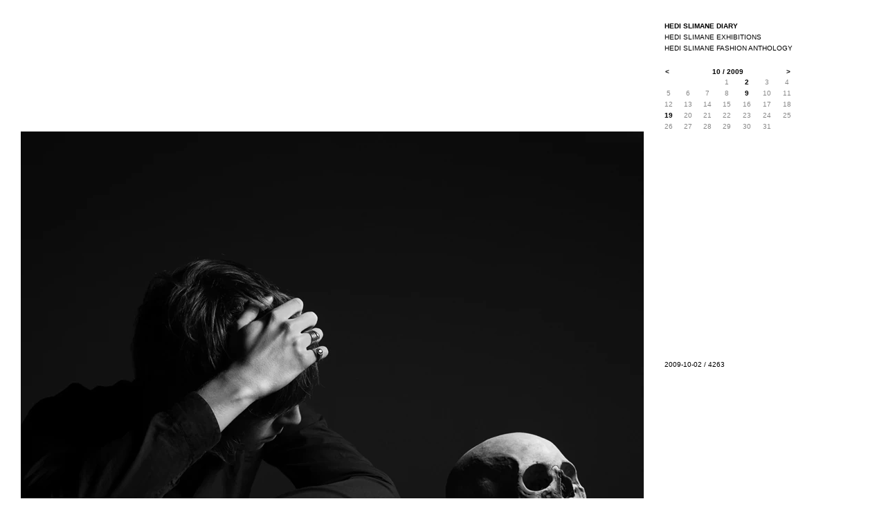

--- FILE ---
content_type: text/html; charset=UTF-8
request_url: https://www.hedislimane.com/diary/2009/10/02
body_size: 4700
content:
<!DOCTYPE html>
<html lang="en">
    <head>
        <meta charset="UTF-8" />
        <title>HEDI SLIMANE DIARY - </title>
        <meta name="description" content=" HEDI SLIMANE DIARY| "/>
        <meta name="viewport" content="width=device-width,initial-scale=1">
        <link rel="apple-touch-icon" sizes="180x180" href="/apple-touch-icon.png">
        <link rel="icon" type="image/png" sizes="32x32" href="/favicon-32x32.png">
        <link rel="icon" type="image/png" sizes="16x16" href="/favicon-16x16.png">
        <link rel="manifest" href="/site.webmanifest">
        <link rel="mask-icon" href="/safari-pinned-tab.svg" color="#000000">
        <meta name="msapplication-TileColor" content="#000000">
        <meta name="theme-color" content="#ffffff">
                    <link rel="stylesheet" href="/build/app.4202b1c1.css">
                <link rel="icon" type="image/x-icon" href="/favicon.ico" />
    </head>

    <body class=" menu-items-count-3">
        <div id="aside" class="">
            <div class="inner-wrapper">
                <nav>
    <ul>
        <li class="is-active">
            <a href="/diary">Hedi Slimane diary</a>
        </li>
        <li>
            <a href="/exhibitions/">Hedi Slimane exhibitions</a>
        </li>
                            <li>
                <a href="/fashion-anthology/">Hedi Slimane fashion anthology</a>
            </li>
                    </ul>
</nav>

                    <div class="swiper-container" data-component="calendar">
    <button type="button" class="swiper-button-prev">
        <span class="sr-only">prev</span>
    </button>
    <button type="button" class="swiper-button-next">
        <span class="sr-only">next</span>
    </button>

    <div class="swiper-wrapper">
            <div class="swiper-slide" data-item="0">
        <div class="month" role="heading" aria-live="assertive" aria-atomic="true">
    <strong>1 / 2009</strong>
</div>
<table class="swiper-calendar" role="grid" aria-multiselectable="true" tabindex="0">
    <tbody>
                    <tr>
                                                            <td></td>
                                                                                <td></td>
                                                                                <td></td>
                                                                                                        <td data-date="2009-01-01" role="gridcell" aria-selected="false" tabindex="-1">
                                                                                            <a href="/diary/2009/01/01">
                                    1
                                </a>
                                                    </td>
                                                                                                        <td data-date="2009-01-02" role="gridcell" aria-selected="false" tabindex="-1">
                                                            <div>
                                    2
                                </div>
                                                    </td>
                                                                                                        <td data-date="2009-01-03" role="gridcell" aria-selected="false" tabindex="-1">
                                                            <div>
                                    3
                                </div>
                                                    </td>
                                                                                                        <td data-date="2009-01-04" role="gridcell" aria-selected="false" tabindex="-1">
                                                            <div>
                                    4
                                </div>
                                                    </td>
                                                </tr>
                    <tr>
                                                                                    <td data-date="2009-01-05" role="gridcell" aria-selected="false" tabindex="-1">
                                                            <div>
                                    5
                                </div>
                                                    </td>
                                                                                                        <td data-date="2009-01-06" role="gridcell" aria-selected="false" tabindex="-1">
                                                            <div>
                                    6
                                </div>
                                                    </td>
                                                                                                        <td data-date="2009-01-07" role="gridcell" aria-selected="false" tabindex="-1">
                                                            <div>
                                    7
                                </div>
                                                    </td>
                                                                                                        <td data-date="2009-01-08" role="gridcell" aria-selected="false" tabindex="-1">
                                                            <div>
                                    8
                                </div>
                                                    </td>
                                                                                                        <td data-date="2009-01-09" role="gridcell" aria-selected="false" tabindex="-1">
                                                            <div>
                                    9
                                </div>
                                                    </td>
                                                                                                        <td data-date="2009-01-10" role="gridcell" aria-selected="false" tabindex="-1">
                                                                                            <a href="/diary/2009/01/10">
                                    10
                                </a>
                                                    </td>
                                                                                                        <td data-date="2009-01-11" role="gridcell" aria-selected="false" tabindex="-1">
                                                            <div>
                                    11
                                </div>
                                                    </td>
                                                </tr>
                    <tr>
                                                                                    <td data-date="2009-01-12" role="gridcell" aria-selected="false" tabindex="-1">
                                                            <div>
                                    12
                                </div>
                                                    </td>
                                                                                                        <td data-date="2009-01-13" role="gridcell" aria-selected="false" tabindex="-1">
                                                            <div>
                                    13
                                </div>
                                                    </td>
                                                                                                        <td data-date="2009-01-14" role="gridcell" aria-selected="false" tabindex="-1">
                                                            <div>
                                    14
                                </div>
                                                    </td>
                                                                                                        <td data-date="2009-01-15" role="gridcell" aria-selected="false" tabindex="-1">
                                                            <div>
                                    15
                                </div>
                                                    </td>
                                                                                                        <td data-date="2009-01-16" role="gridcell" aria-selected="false" tabindex="-1">
                                                            <div>
                                    16
                                </div>
                                                    </td>
                                                                                                        <td data-date="2009-01-17" role="gridcell" aria-selected="false" tabindex="-1">
                                                            <div>
                                    17
                                </div>
                                                    </td>
                                                                                                        <td data-date="2009-01-18" role="gridcell" aria-selected="false" tabindex="-1">
                                                            <div>
                                    18
                                </div>
                                                    </td>
                                                </tr>
                    <tr>
                                                                                    <td data-date="2009-01-19" role="gridcell" aria-selected="false" tabindex="-1">
                                                            <div>
                                    19
                                </div>
                                                    </td>
                                                                                                        <td data-date="2009-01-20" role="gridcell" aria-selected="false" tabindex="-1">
                                                                                            <a href="/diary/2009/01/20">
                                    20
                                </a>
                                                    </td>
                                                                                                        <td data-date="2009-01-21" role="gridcell" aria-selected="false" tabindex="-1">
                                                                                            <a href="/diary/2009/01/21">
                                    21
                                </a>
                                                    </td>
                                                                                                        <td data-date="2009-01-22" role="gridcell" aria-selected="false" tabindex="-1">
                                                                                            <a href="/diary/2009/01/22">
                                    22
                                </a>
                                                    </td>
                                                                                                        <td data-date="2009-01-23" role="gridcell" aria-selected="false" tabindex="-1">
                                                            <div>
                                    23
                                </div>
                                                    </td>
                                                                                                        <td data-date="2009-01-24" role="gridcell" aria-selected="false" tabindex="-1">
                                                            <div>
                                    24
                                </div>
                                                    </td>
                                                                                                        <td data-date="2009-01-25" role="gridcell" aria-selected="false" tabindex="-1">
                                                            <div>
                                    25
                                </div>
                                                    </td>
                                                </tr>
                    <tr>
                                                                                    <td data-date="2009-01-26" role="gridcell" aria-selected="false" tabindex="-1">
                                                            <div>
                                    26
                                </div>
                                                    </td>
                                                                                                        <td data-date="2009-01-27" role="gridcell" aria-selected="false" tabindex="-1">
                                                            <div>
                                    27
                                </div>
                                                    </td>
                                                                                                        <td data-date="2009-01-28" role="gridcell" aria-selected="false" tabindex="-1">
                                                            <div>
                                    28
                                </div>
                                                    </td>
                                                                                                        <td data-date="2009-01-29" role="gridcell" aria-selected="false" tabindex="-1">
                                                            <div>
                                    29
                                </div>
                                                    </td>
                                                                                                        <td data-date="2009-01-30" role="gridcell" aria-selected="false" tabindex="-1">
                                                            <div>
                                    30
                                </div>
                                                    </td>
                                                                                                        <td data-date="2009-01-31" role="gridcell" aria-selected="false" tabindex="-1">
                                                            <div>
                                    31
                                </div>
                                                    </td>
                                                                                <td></td>
                                                </tr>
            </tbody>
</table>

    </div>
    <div class="swiper-slide" data-item="1">
        <div class="month" role="heading" aria-live="assertive" aria-atomic="true">
    <strong>2 / 2009</strong>
</div>
<table class="swiper-calendar" role="grid" aria-multiselectable="true" tabindex="0">
    <tbody>
                    <tr>
                                                            <td></td>
                                                                                <td></td>
                                                                                <td></td>
                                                                                <td></td>
                                                                                <td></td>
                                                                                <td></td>
                                                                                                        <td data-date="2009-02-01" role="gridcell" aria-selected="false" tabindex="-1">
                                                            <div>
                                    1
                                </div>
                                                    </td>
                                                </tr>
                    <tr>
                                                                                    <td data-date="2009-02-02" role="gridcell" aria-selected="false" tabindex="-1">
                                                            <div>
                                    2
                                </div>
                                                    </td>
                                                                                                        <td data-date="2009-02-03" role="gridcell" aria-selected="false" tabindex="-1">
                                                            <div>
                                    3
                                </div>
                                                    </td>
                                                                                                        <td data-date="2009-02-04" role="gridcell" aria-selected="false" tabindex="-1">
                                                            <div>
                                    4
                                </div>
                                                    </td>
                                                                                                        <td data-date="2009-02-05" role="gridcell" aria-selected="false" tabindex="-1">
                                                            <div>
                                    5
                                </div>
                                                    </td>
                                                                                                        <td data-date="2009-02-06" role="gridcell" aria-selected="false" tabindex="-1">
                                                            <div>
                                    6
                                </div>
                                                    </td>
                                                                                                        <td data-date="2009-02-07" role="gridcell" aria-selected="false" tabindex="-1">
                                                            <div>
                                    7
                                </div>
                                                    </td>
                                                                                                        <td data-date="2009-02-08" role="gridcell" aria-selected="false" tabindex="-1">
                                                                                            <a href="/diary/2009/02/08">
                                    8
                                </a>
                                                    </td>
                                                </tr>
                    <tr>
                                                                                    <td data-date="2009-02-09" role="gridcell" aria-selected="false" tabindex="-1">
                                                            <div>
                                    9
                                </div>
                                                    </td>
                                                                                                        <td data-date="2009-02-10" role="gridcell" aria-selected="false" tabindex="-1">
                                                            <div>
                                    10
                                </div>
                                                    </td>
                                                                                                        <td data-date="2009-02-11" role="gridcell" aria-selected="false" tabindex="-1">
                                                            <div>
                                    11
                                </div>
                                                    </td>
                                                                                                        <td data-date="2009-02-12" role="gridcell" aria-selected="false" tabindex="-1">
                                                            <div>
                                    12
                                </div>
                                                    </td>
                                                                                                        <td data-date="2009-02-13" role="gridcell" aria-selected="false" tabindex="-1">
                                                            <div>
                                    13
                                </div>
                                                    </td>
                                                                                                        <td data-date="2009-02-14" role="gridcell" aria-selected="false" tabindex="-1">
                                                            <div>
                                    14
                                </div>
                                                    </td>
                                                                                                        <td data-date="2009-02-15" role="gridcell" aria-selected="false" tabindex="-1">
                                                            <div>
                                    15
                                </div>
                                                    </td>
                                                </tr>
                    <tr>
                                                                                    <td data-date="2009-02-16" role="gridcell" aria-selected="false" tabindex="-1">
                                                            <div>
                                    16
                                </div>
                                                    </td>
                                                                                                        <td data-date="2009-02-17" role="gridcell" aria-selected="false" tabindex="-1">
                                                            <div>
                                    17
                                </div>
                                                    </td>
                                                                                                        <td data-date="2009-02-18" role="gridcell" aria-selected="false" tabindex="-1">
                                                            <div>
                                    18
                                </div>
                                                    </td>
                                                                                                        <td data-date="2009-02-19" role="gridcell" aria-selected="false" tabindex="-1">
                                                            <div>
                                    19
                                </div>
                                                    </td>
                                                                                                        <td data-date="2009-02-20" role="gridcell" aria-selected="false" tabindex="-1">
                                                                                            <a href="/diary/2009/02/20">
                                    20
                                </a>
                                                    </td>
                                                                                                        <td data-date="2009-02-21" role="gridcell" aria-selected="false" tabindex="-1">
                                                            <div>
                                    21
                                </div>
                                                    </td>
                                                                                                        <td data-date="2009-02-22" role="gridcell" aria-selected="false" tabindex="-1">
                                                            <div>
                                    22
                                </div>
                                                    </td>
                                                </tr>
                    <tr>
                                                                                    <td data-date="2009-02-23" role="gridcell" aria-selected="false" tabindex="-1">
                                                                                            <a href="/diary/2009/02/23">
                                    23
                                </a>
                                                    </td>
                                                                                                        <td data-date="2009-02-24" role="gridcell" aria-selected="false" tabindex="-1">
                                                            <div>
                                    24
                                </div>
                                                    </td>
                                                                                                        <td data-date="2009-02-25" role="gridcell" aria-selected="false" tabindex="-1">
                                                            <div>
                                    25
                                </div>
                                                    </td>
                                                                                                        <td data-date="2009-02-26" role="gridcell" aria-selected="false" tabindex="-1">
                                                            <div>
                                    26
                                </div>
                                                    </td>
                                                                                                        <td data-date="2009-02-27" role="gridcell" aria-selected="false" tabindex="-1">
                                                            <div>
                                    27
                                </div>
                                                    </td>
                                                                                                        <td data-date="2009-02-28" role="gridcell" aria-selected="false" tabindex="-1">
                                                            <div>
                                    28
                                </div>
                                                    </td>
                                                                                <td></td>
                                                </tr>
            </tbody>
</table>

    </div>
    <div class="swiper-slide" data-item="2">
        <div class="month" role="heading" aria-live="assertive" aria-atomic="true">
    <strong>3 / 2009</strong>
</div>
<table class="swiper-calendar" role="grid" aria-multiselectable="true" tabindex="0">
    <tbody>
                    <tr>
                                                            <td></td>
                                                                                <td></td>
                                                                                <td></td>
                                                                                <td></td>
                                                                                <td></td>
                                                                                <td></td>
                                                                                                        <td data-date="2009-03-01" role="gridcell" aria-selected="false" tabindex="-1">
                                                                                            <a href="/diary/2009/03/01">
                                    1
                                </a>
                                                    </td>
                                                </tr>
                    <tr>
                                                                                    <td data-date="2009-03-02" role="gridcell" aria-selected="false" tabindex="-1">
                                                            <div>
                                    2
                                </div>
                                                    </td>
                                                                                                        <td data-date="2009-03-03" role="gridcell" aria-selected="false" tabindex="-1">
                                                            <div>
                                    3
                                </div>
                                                    </td>
                                                                                                        <td data-date="2009-03-04" role="gridcell" aria-selected="false" tabindex="-1">
                                                            <div>
                                    4
                                </div>
                                                    </td>
                                                                                                        <td data-date="2009-03-05" role="gridcell" aria-selected="false" tabindex="-1">
                                                            <div>
                                    5
                                </div>
                                                    </td>
                                                                                                        <td data-date="2009-03-06" role="gridcell" aria-selected="false" tabindex="-1">
                                                            <div>
                                    6
                                </div>
                                                    </td>
                                                                                                        <td data-date="2009-03-07" role="gridcell" aria-selected="false" tabindex="-1">
                                                            <div>
                                    7
                                </div>
                                                    </td>
                                                                                                        <td data-date="2009-03-08" role="gridcell" aria-selected="false" tabindex="-1">
                                                                                            <a href="/diary/2009/03/08">
                                    8
                                </a>
                                                    </td>
                                                </tr>
                    <tr>
                                                                                    <td data-date="2009-03-09" role="gridcell" aria-selected="false" tabindex="-1">
                                                            <div>
                                    9
                                </div>
                                                    </td>
                                                                                                        <td data-date="2009-03-10" role="gridcell" aria-selected="false" tabindex="-1">
                                                            <div>
                                    10
                                </div>
                                                    </td>
                                                                                                        <td data-date="2009-03-11" role="gridcell" aria-selected="false" tabindex="-1">
                                                            <div>
                                    11
                                </div>
                                                    </td>
                                                                                                        <td data-date="2009-03-12" role="gridcell" aria-selected="false" tabindex="-1">
                                                            <div>
                                    12
                                </div>
                                                    </td>
                                                                                                        <td data-date="2009-03-13" role="gridcell" aria-selected="false" tabindex="-1">
                                                            <div>
                                    13
                                </div>
                                                    </td>
                                                                                                        <td data-date="2009-03-14" role="gridcell" aria-selected="false" tabindex="-1">
                                                            <div>
                                    14
                                </div>
                                                    </td>
                                                                                                        <td data-date="2009-03-15" role="gridcell" aria-selected="false" tabindex="-1">
                                                            <div>
                                    15
                                </div>
                                                    </td>
                                                </tr>
                    <tr>
                                                                                    <td data-date="2009-03-16" role="gridcell" aria-selected="false" tabindex="-1">
                                                            <div>
                                    16
                                </div>
                                                    </td>
                                                                                                        <td data-date="2009-03-17" role="gridcell" aria-selected="false" tabindex="-1">
                                                            <div>
                                    17
                                </div>
                                                    </td>
                                                                                                        <td data-date="2009-03-18" role="gridcell" aria-selected="false" tabindex="-1">
                                                            <div>
                                    18
                                </div>
                                                    </td>
                                                                                                        <td data-date="2009-03-19" role="gridcell" aria-selected="false" tabindex="-1">
                                                                                            <a href="/diary/2009/03/19">
                                    19
                                </a>
                                                    </td>
                                                                                                        <td data-date="2009-03-20" role="gridcell" aria-selected="false" tabindex="-1">
                                                            <div>
                                    20
                                </div>
                                                    </td>
                                                                                                        <td data-date="2009-03-21" role="gridcell" aria-selected="false" tabindex="-1">
                                                            <div>
                                    21
                                </div>
                                                    </td>
                                                                                                        <td data-date="2009-03-22" role="gridcell" aria-selected="false" tabindex="-1">
                                                            <div>
                                    22
                                </div>
                                                    </td>
                                                </tr>
                    <tr>
                                                                                    <td data-date="2009-03-23" role="gridcell" aria-selected="false" tabindex="-1">
                                                                                            <a href="/diary/2009/03/23">
                                    23
                                </a>
                                                    </td>
                                                                                                        <td data-date="2009-03-24" role="gridcell" aria-selected="false" tabindex="-1">
                                                            <div>
                                    24
                                </div>
                                                    </td>
                                                                                                        <td data-date="2009-03-25" role="gridcell" aria-selected="false" tabindex="-1">
                                                            <div>
                                    25
                                </div>
                                                    </td>
                                                                                                        <td data-date="2009-03-26" role="gridcell" aria-selected="false" tabindex="-1">
                                                            <div>
                                    26
                                </div>
                                                    </td>
                                                                                                        <td data-date="2009-03-27" role="gridcell" aria-selected="false" tabindex="-1">
                                                            <div>
                                    27
                                </div>
                                                    </td>
                                                                                                        <td data-date="2009-03-28" role="gridcell" aria-selected="false" tabindex="-1">
                                                            <div>
                                    28
                                </div>
                                                    </td>
                                                                                                        <td data-date="2009-03-29" role="gridcell" aria-selected="false" tabindex="-1">
                                                            <div>
                                    29
                                </div>
                                                    </td>
                                                </tr>
                    <tr>
                                                                                    <td data-date="2009-03-30" role="gridcell" aria-selected="false" tabindex="-1">
                                                            <div>
                                    30
                                </div>
                                                    </td>
                                                                                                        <td data-date="2009-03-31" role="gridcell" aria-selected="false" tabindex="-1">
                                                            <div>
                                    31
                                </div>
                                                    </td>
                                                                                <td></td>
                                                                                <td></td>
                                                                                <td></td>
                                                                                <td></td>
                                                                                <td></td>
                                                </tr>
            </tbody>
</table>

    </div>
    <div class="swiper-slide" data-item="3">
        <div class="month" role="heading" aria-live="assertive" aria-atomic="true">
    <strong>4 / 2009</strong>
</div>
<table class="swiper-calendar" role="grid" aria-multiselectable="true" tabindex="0">
    <tbody>
                    <tr>
                                                            <td></td>
                                                                                <td></td>
                                                                                                        <td data-date="2009-04-01" role="gridcell" aria-selected="false" tabindex="-1">
                                                            <div>
                                    1
                                </div>
                                                    </td>
                                                                                                        <td data-date="2009-04-02" role="gridcell" aria-selected="false" tabindex="-1">
                                                            <div>
                                    2
                                </div>
                                                    </td>
                                                                                                        <td data-date="2009-04-03" role="gridcell" aria-selected="false" tabindex="-1">
                                                                                            <a href="/diary/2009/04/03">
                                    3
                                </a>
                                                    </td>
                                                                                                        <td data-date="2009-04-04" role="gridcell" aria-selected="false" tabindex="-1">
                                                            <div>
                                    4
                                </div>
                                                    </td>
                                                                                                        <td data-date="2009-04-05" role="gridcell" aria-selected="false" tabindex="-1">
                                                            <div>
                                    5
                                </div>
                                                    </td>
                                                </tr>
                    <tr>
                                                                                    <td data-date="2009-04-06" role="gridcell" aria-selected="false" tabindex="-1">
                                                            <div>
                                    6
                                </div>
                                                    </td>
                                                                                                        <td data-date="2009-04-07" role="gridcell" aria-selected="false" tabindex="-1">
                                                            <div>
                                    7
                                </div>
                                                    </td>
                                                                                                        <td data-date="2009-04-08" role="gridcell" aria-selected="false" tabindex="-1">
                                                            <div>
                                    8
                                </div>
                                                    </td>
                                                                                                        <td data-date="2009-04-09" role="gridcell" aria-selected="false" tabindex="-1">
                                                            <div>
                                    9
                                </div>
                                                    </td>
                                                                                                        <td data-date="2009-04-10" role="gridcell" aria-selected="false" tabindex="-1">
                                                            <div>
                                    10
                                </div>
                                                    </td>
                                                                                                        <td data-date="2009-04-11" role="gridcell" aria-selected="false" tabindex="-1">
                                                            <div>
                                    11
                                </div>
                                                    </td>
                                                                                                        <td data-date="2009-04-12" role="gridcell" aria-selected="false" tabindex="-1">
                                                            <div>
                                    12
                                </div>
                                                    </td>
                                                </tr>
                    <tr>
                                                                                    <td data-date="2009-04-13" role="gridcell" aria-selected="false" tabindex="-1">
                                                            <div>
                                    13
                                </div>
                                                    </td>
                                                                                                        <td data-date="2009-04-14" role="gridcell" aria-selected="false" tabindex="-1">
                                                            <div>
                                    14
                                </div>
                                                    </td>
                                                                                                        <td data-date="2009-04-15" role="gridcell" aria-selected="false" tabindex="-1">
                                                            <div>
                                    15
                                </div>
                                                    </td>
                                                                                                        <td data-date="2009-04-16" role="gridcell" aria-selected="false" tabindex="-1">
                                                            <div>
                                    16
                                </div>
                                                    </td>
                                                                                                        <td data-date="2009-04-17" role="gridcell" aria-selected="false" tabindex="-1">
                                                            <div>
                                    17
                                </div>
                                                    </td>
                                                                                                        <td data-date="2009-04-18" role="gridcell" aria-selected="false" tabindex="-1">
                                                            <div>
                                    18
                                </div>
                                                    </td>
                                                                                                        <td data-date="2009-04-19" role="gridcell" aria-selected="false" tabindex="-1">
                                                            <div>
                                    19
                                </div>
                                                    </td>
                                                </tr>
                    <tr>
                                                                                    <td data-date="2009-04-20" role="gridcell" aria-selected="false" tabindex="-1">
                                                            <div>
                                    20
                                </div>
                                                    </td>
                                                                                                        <td data-date="2009-04-21" role="gridcell" aria-selected="false" tabindex="-1">
                                                                                            <a href="/diary/2009/04/21">
                                    21
                                </a>
                                                    </td>
                                                                                                        <td data-date="2009-04-22" role="gridcell" aria-selected="false" tabindex="-1">
                                                                                            <a href="/diary/2009/04/22">
                                    22
                                </a>
                                                    </td>
                                                                                                        <td data-date="2009-04-23" role="gridcell" aria-selected="false" tabindex="-1">
                                                            <div>
                                    23
                                </div>
                                                    </td>
                                                                                                        <td data-date="2009-04-24" role="gridcell" aria-selected="false" tabindex="-1">
                                                                                            <a href="/diary/2009/04/24">
                                    24
                                </a>
                                                    </td>
                                                                                                        <td data-date="2009-04-25" role="gridcell" aria-selected="false" tabindex="-1">
                                                                                            <a href="/diary/2009/04/25">
                                    25
                                </a>
                                                    </td>
                                                                                                        <td data-date="2009-04-26" role="gridcell" aria-selected="false" tabindex="-1">
                                                            <div>
                                    26
                                </div>
                                                    </td>
                                                </tr>
                    <tr>
                                                                                    <td data-date="2009-04-27" role="gridcell" aria-selected="false" tabindex="-1">
                                                            <div>
                                    27
                                </div>
                                                    </td>
                                                                                                        <td data-date="2009-04-28" role="gridcell" aria-selected="false" tabindex="-1">
                                                            <div>
                                    28
                                </div>
                                                    </td>
                                                                                                        <td data-date="2009-04-29" role="gridcell" aria-selected="false" tabindex="-1">
                                                            <div>
                                    29
                                </div>
                                                    </td>
                                                                                                        <td data-date="2009-04-30" role="gridcell" aria-selected="false" tabindex="-1">
                                                            <div>
                                    30
                                </div>
                                                    </td>
                                                                                <td></td>
                                                                                <td></td>
                                                                                <td></td>
                                                </tr>
            </tbody>
</table>

    </div>
    <div class="swiper-slide" data-item="4">
        <div class="month" role="heading" aria-live="assertive" aria-atomic="true">
    <strong>5 / 2009</strong>
</div>
<table class="swiper-calendar" role="grid" aria-multiselectable="true" tabindex="0">
    <tbody>
                    <tr>
                                                            <td></td>
                                                                                <td></td>
                                                                                <td></td>
                                                                                <td></td>
                                                                                                        <td data-date="2009-05-01" role="gridcell" aria-selected="false" tabindex="-1">
                                                            <div>
                                    1
                                </div>
                                                    </td>
                                                                                                        <td data-date="2009-05-02" role="gridcell" aria-selected="false" tabindex="-1">
                                                            <div>
                                    2
                                </div>
                                                    </td>
                                                                                                        <td data-date="2009-05-03" role="gridcell" aria-selected="false" tabindex="-1">
                                                            <div>
                                    3
                                </div>
                                                    </td>
                                                </tr>
                    <tr>
                                                                                    <td data-date="2009-05-04" role="gridcell" aria-selected="false" tabindex="-1">
                                                            <div>
                                    4
                                </div>
                                                    </td>
                                                                                                        <td data-date="2009-05-05" role="gridcell" aria-selected="false" tabindex="-1">
                                                            <div>
                                    5
                                </div>
                                                    </td>
                                                                                                        <td data-date="2009-05-06" role="gridcell" aria-selected="false" tabindex="-1">
                                                            <div>
                                    6
                                </div>
                                                    </td>
                                                                                                        <td data-date="2009-05-07" role="gridcell" aria-selected="false" tabindex="-1">
                                                            <div>
                                    7
                                </div>
                                                    </td>
                                                                                                        <td data-date="2009-05-08" role="gridcell" aria-selected="false" tabindex="-1">
                                                            <div>
                                    8
                                </div>
                                                    </td>
                                                                                                        <td data-date="2009-05-09" role="gridcell" aria-selected="false" tabindex="-1">
                                                            <div>
                                    9
                                </div>
                                                    </td>
                                                                                                        <td data-date="2009-05-10" role="gridcell" aria-selected="false" tabindex="-1">
                                                            <div>
                                    10
                                </div>
                                                    </td>
                                                </tr>
                    <tr>
                                                                                    <td data-date="2009-05-11" role="gridcell" aria-selected="false" tabindex="-1">
                                                            <div>
                                    11
                                </div>
                                                    </td>
                                                                                                        <td data-date="2009-05-12" role="gridcell" aria-selected="false" tabindex="-1">
                                                            <div>
                                    12
                                </div>
                                                    </td>
                                                                                                        <td data-date="2009-05-13" role="gridcell" aria-selected="false" tabindex="-1">
                                                            <div>
                                    13
                                </div>
                                                    </td>
                                                                                                        <td data-date="2009-05-14" role="gridcell" aria-selected="false" tabindex="-1">
                                                            <div>
                                    14
                                </div>
                                                    </td>
                                                                                                        <td data-date="2009-05-15" role="gridcell" aria-selected="false" tabindex="-1">
                                                            <div>
                                    15
                                </div>
                                                    </td>
                                                                                                        <td data-date="2009-05-16" role="gridcell" aria-selected="false" tabindex="-1">
                                                            <div>
                                    16
                                </div>
                                                    </td>
                                                                                                        <td data-date="2009-05-17" role="gridcell" aria-selected="false" tabindex="-1">
                                                            <div>
                                    17
                                </div>
                                                    </td>
                                                </tr>
                    <tr>
                                                                                    <td data-date="2009-05-18" role="gridcell" aria-selected="false" tabindex="-1">
                                                            <div>
                                    18
                                </div>
                                                    </td>
                                                                                                        <td data-date="2009-05-19" role="gridcell" aria-selected="false" tabindex="-1">
                                                            <div>
                                    19
                                </div>
                                                    </td>
                                                                                                        <td data-date="2009-05-20" role="gridcell" aria-selected="false" tabindex="-1">
                                                            <div>
                                    20
                                </div>
                                                    </td>
                                                                                                        <td data-date="2009-05-21" role="gridcell" aria-selected="false" tabindex="-1">
                                                            <div>
                                    21
                                </div>
                                                    </td>
                                                                                                        <td data-date="2009-05-22" role="gridcell" aria-selected="false" tabindex="-1">
                                                            <div>
                                    22
                                </div>
                                                    </td>
                                                                                                        <td data-date="2009-05-23" role="gridcell" aria-selected="false" tabindex="-1">
                                                            <div>
                                    23
                                </div>
                                                    </td>
                                                                                                        <td data-date="2009-05-24" role="gridcell" aria-selected="false" tabindex="-1">
                                                            <div>
                                    24
                                </div>
                                                    </td>
                                                </tr>
                    <tr>
                                                                                    <td data-date="2009-05-25" role="gridcell" aria-selected="false" tabindex="-1">
                                                            <div>
                                    25
                                </div>
                                                    </td>
                                                                                                        <td data-date="2009-05-26" role="gridcell" aria-selected="false" tabindex="-1">
                                                            <div>
                                    26
                                </div>
                                                    </td>
                                                                                                        <td data-date="2009-05-27" role="gridcell" aria-selected="false" tabindex="-1">
                                                            <div>
                                    27
                                </div>
                                                    </td>
                                                                                                        <td data-date="2009-05-28" role="gridcell" aria-selected="false" tabindex="-1">
                                                            <div>
                                    28
                                </div>
                                                    </td>
                                                                                                        <td data-date="2009-05-29" role="gridcell" aria-selected="false" tabindex="-1">
                                                            <div>
                                    29
                                </div>
                                                    </td>
                                                                                                        <td data-date="2009-05-30" role="gridcell" aria-selected="false" tabindex="-1">
                                                            <div>
                                    30
                                </div>
                                                    </td>
                                                                                                        <td data-date="2009-05-31" role="gridcell" aria-selected="false" tabindex="-1">
                                                            <div>
                                    31
                                </div>
                                                    </td>
                                                </tr>
            </tbody>
</table>

    </div>
    <div class="swiper-slide" data-item="5">
        <div class="month" role="heading" aria-live="assertive" aria-atomic="true">
    <strong>6 / 2009</strong>
</div>
<table class="swiper-calendar" role="grid" aria-multiselectable="true" tabindex="0">
    <tbody>
                    <tr>
                                                                                    <td data-date="2009-06-01" role="gridcell" aria-selected="false" tabindex="-1">
                                                            <div>
                                    1
                                </div>
                                                    </td>
                                                                                                        <td data-date="2009-06-02" role="gridcell" aria-selected="false" tabindex="-1">
                                                                                            <a href="/diary/2009/06/02">
                                    2
                                </a>
                                                    </td>
                                                                                                        <td data-date="2009-06-03" role="gridcell" aria-selected="false" tabindex="-1">
                                                            <div>
                                    3
                                </div>
                                                    </td>
                                                                                                        <td data-date="2009-06-04" role="gridcell" aria-selected="false" tabindex="-1">
                                                            <div>
                                    4
                                </div>
                                                    </td>
                                                                                                        <td data-date="2009-06-05" role="gridcell" aria-selected="false" tabindex="-1">
                                                            <div>
                                    5
                                </div>
                                                    </td>
                                                                                                        <td data-date="2009-06-06" role="gridcell" aria-selected="false" tabindex="-1">
                                                            <div>
                                    6
                                </div>
                                                    </td>
                                                                                                        <td data-date="2009-06-07" role="gridcell" aria-selected="false" tabindex="-1">
                                                            <div>
                                    7
                                </div>
                                                    </td>
                                                </tr>
                    <tr>
                                                                                    <td data-date="2009-06-08" role="gridcell" aria-selected="false" tabindex="-1">
                                                            <div>
                                    8
                                </div>
                                                    </td>
                                                                                                        <td data-date="2009-06-09" role="gridcell" aria-selected="false" tabindex="-1">
                                                            <div>
                                    9
                                </div>
                                                    </td>
                                                                                                        <td data-date="2009-06-10" role="gridcell" aria-selected="false" tabindex="-1">
                                                            <div>
                                    10
                                </div>
                                                    </td>
                                                                                                        <td data-date="2009-06-11" role="gridcell" aria-selected="false" tabindex="-1">
                                                            <div>
                                    11
                                </div>
                                                    </td>
                                                                                                        <td data-date="2009-06-12" role="gridcell" aria-selected="false" tabindex="-1">
                                                            <div>
                                    12
                                </div>
                                                    </td>
                                                                                                        <td data-date="2009-06-13" role="gridcell" aria-selected="false" tabindex="-1">
                                                            <div>
                                    13
                                </div>
                                                    </td>
                                                                                                        <td data-date="2009-06-14" role="gridcell" aria-selected="false" tabindex="-1">
                                                            <div>
                                    14
                                </div>
                                                    </td>
                                                </tr>
                    <tr>
                                                                                    <td data-date="2009-06-15" role="gridcell" aria-selected="false" tabindex="-1">
                                                            <div>
                                    15
                                </div>
                                                    </td>
                                                                                                        <td data-date="2009-06-16" role="gridcell" aria-selected="false" tabindex="-1">
                                                            <div>
                                    16
                                </div>
                                                    </td>
                                                                                                        <td data-date="2009-06-17" role="gridcell" aria-selected="false" tabindex="-1">
                                                            <div>
                                    17
                                </div>
                                                    </td>
                                                                                                        <td data-date="2009-06-18" role="gridcell" aria-selected="false" tabindex="-1">
                                                                                            <a href="/diary/2009/06/18">
                                    18
                                </a>
                                                    </td>
                                                                                                        <td data-date="2009-06-19" role="gridcell" aria-selected="false" tabindex="-1">
                                                            <div>
                                    19
                                </div>
                                                    </td>
                                                                                                        <td data-date="2009-06-20" role="gridcell" aria-selected="false" tabindex="-1">
                                                            <div>
                                    20
                                </div>
                                                    </td>
                                                                                                        <td data-date="2009-06-21" role="gridcell" aria-selected="false" tabindex="-1">
                                                            <div>
                                    21
                                </div>
                                                    </td>
                                                </tr>
                    <tr>
                                                                                    <td data-date="2009-06-22" role="gridcell" aria-selected="false" tabindex="-1">
                                                            <div>
                                    22
                                </div>
                                                    </td>
                                                                                                        <td data-date="2009-06-23" role="gridcell" aria-selected="false" tabindex="-1">
                                                            <div>
                                    23
                                </div>
                                                    </td>
                                                                                                        <td data-date="2009-06-24" role="gridcell" aria-selected="false" tabindex="-1">
                                                                                            <a href="/diary/2009/06/24">
                                    24
                                </a>
                                                    </td>
                                                                                                        <td data-date="2009-06-25" role="gridcell" aria-selected="false" tabindex="-1">
                                                            <div>
                                    25
                                </div>
                                                    </td>
                                                                                                        <td data-date="2009-06-26" role="gridcell" aria-selected="false" tabindex="-1">
                                                            <div>
                                    26
                                </div>
                                                    </td>
                                                                                                        <td data-date="2009-06-27" role="gridcell" aria-selected="false" tabindex="-1">
                                                            <div>
                                    27
                                </div>
                                                    </td>
                                                                                                        <td data-date="2009-06-28" role="gridcell" aria-selected="false" tabindex="-1">
                                                            <div>
                                    28
                                </div>
                                                    </td>
                                                </tr>
                    <tr>
                                                                                    <td data-date="2009-06-29" role="gridcell" aria-selected="false" tabindex="-1">
                                                            <div>
                                    29
                                </div>
                                                    </td>
                                                                                                        <td data-date="2009-06-30" role="gridcell" aria-selected="false" tabindex="-1">
                                                            <div>
                                    30
                                </div>
                                                    </td>
                                                                                <td></td>
                                                                                <td></td>
                                                                                <td></td>
                                                                                <td></td>
                                                                                <td></td>
                                                </tr>
            </tbody>
</table>

    </div>
    <div class="swiper-slide" data-item="6">
        <div class="month" role="heading" aria-live="assertive" aria-atomic="true">
    <strong>7 / 2009</strong>
</div>
<table class="swiper-calendar" role="grid" aria-multiselectable="true" tabindex="0">
    <tbody>
                    <tr>
                                                            <td></td>
                                                                                <td></td>
                                                                                                        <td data-date="2009-07-01" role="gridcell" aria-selected="false" tabindex="-1">
                                                            <div>
                                    1
                                </div>
                                                    </td>
                                                                                                        <td data-date="2009-07-02" role="gridcell" aria-selected="false" tabindex="-1">
                                                            <div>
                                    2
                                </div>
                                                    </td>
                                                                                                        <td data-date="2009-07-03" role="gridcell" aria-selected="false" tabindex="-1">
                                                            <div>
                                    3
                                </div>
                                                    </td>
                                                                                                        <td data-date="2009-07-04" role="gridcell" aria-selected="false" tabindex="-1">
                                                            <div>
                                    4
                                </div>
                                                    </td>
                                                                                                        <td data-date="2009-07-05" role="gridcell" aria-selected="false" tabindex="-1">
                                                            <div>
                                    5
                                </div>
                                                    </td>
                                                </tr>
                    <tr>
                                                                                    <td data-date="2009-07-06" role="gridcell" aria-selected="false" tabindex="-1">
                                                            <div>
                                    6
                                </div>
                                                    </td>
                                                                                                        <td data-date="2009-07-07" role="gridcell" aria-selected="false" tabindex="-1">
                                                            <div>
                                    7
                                </div>
                                                    </td>
                                                                                                        <td data-date="2009-07-08" role="gridcell" aria-selected="false" tabindex="-1">
                                                            <div>
                                    8
                                </div>
                                                    </td>
                                                                                                        <td data-date="2009-07-09" role="gridcell" aria-selected="false" tabindex="-1">
                                                            <div>
                                    9
                                </div>
                                                    </td>
                                                                                                        <td data-date="2009-07-10" role="gridcell" aria-selected="false" tabindex="-1">
                                                            <div>
                                    10
                                </div>
                                                    </td>
                                                                                                        <td data-date="2009-07-11" role="gridcell" aria-selected="false" tabindex="-1">
                                                            <div>
                                    11
                                </div>
                                                    </td>
                                                                                                        <td data-date="2009-07-12" role="gridcell" aria-selected="false" tabindex="-1">
                                                            <div>
                                    12
                                </div>
                                                    </td>
                                                </tr>
                    <tr>
                                                                                    <td data-date="2009-07-13" role="gridcell" aria-selected="false" tabindex="-1">
                                                            <div>
                                    13
                                </div>
                                                    </td>
                                                                                                        <td data-date="2009-07-14" role="gridcell" aria-selected="false" tabindex="-1">
                                                            <div>
                                    14
                                </div>
                                                    </td>
                                                                                                        <td data-date="2009-07-15" role="gridcell" aria-selected="false" tabindex="-1">
                                                            <div>
                                    15
                                </div>
                                                    </td>
                                                                                                        <td data-date="2009-07-16" role="gridcell" aria-selected="false" tabindex="-1">
                                                            <div>
                                    16
                                </div>
                                                    </td>
                                                                                                        <td data-date="2009-07-17" role="gridcell" aria-selected="false" tabindex="-1">
                                                            <div>
                                    17
                                </div>
                                                    </td>
                                                                                                        <td data-date="2009-07-18" role="gridcell" aria-selected="false" tabindex="-1">
                                                            <div>
                                    18
                                </div>
                                                    </td>
                                                                                                        <td data-date="2009-07-19" role="gridcell" aria-selected="false" tabindex="-1">
                                                            <div>
                                    19
                                </div>
                                                    </td>
                                                </tr>
                    <tr>
                                                                                    <td data-date="2009-07-20" role="gridcell" aria-selected="false" tabindex="-1">
                                                            <div>
                                    20
                                </div>
                                                    </td>
                                                                                                        <td data-date="2009-07-21" role="gridcell" aria-selected="false" tabindex="-1">
                                                            <div>
                                    21
                                </div>
                                                    </td>
                                                                                                        <td data-date="2009-07-22" role="gridcell" aria-selected="false" tabindex="-1">
                                                            <div>
                                    22
                                </div>
                                                    </td>
                                                                                                        <td data-date="2009-07-23" role="gridcell" aria-selected="false" tabindex="-1">
                                                            <div>
                                    23
                                </div>
                                                    </td>
                                                                                                        <td data-date="2009-07-24" role="gridcell" aria-selected="false" tabindex="-1">
                                                            <div>
                                    24
                                </div>
                                                    </td>
                                                                                                        <td data-date="2009-07-25" role="gridcell" aria-selected="false" tabindex="-1">
                                                            <div>
                                    25
                                </div>
                                                    </td>
                                                                                                        <td data-date="2009-07-26" role="gridcell" aria-selected="false" tabindex="-1">
                                                            <div>
                                    26
                                </div>
                                                    </td>
                                                </tr>
                    <tr>
                                                                                    <td data-date="2009-07-27" role="gridcell" aria-selected="false" tabindex="-1">
                                                            <div>
                                    27
                                </div>
                                                    </td>
                                                                                                        <td data-date="2009-07-28" role="gridcell" aria-selected="false" tabindex="-1">
                                                            <div>
                                    28
                                </div>
                                                    </td>
                                                                                                        <td data-date="2009-07-29" role="gridcell" aria-selected="false" tabindex="-1">
                                                            <div>
                                    29
                                </div>
                                                    </td>
                                                                                                        <td data-date="2009-07-30" role="gridcell" aria-selected="false" tabindex="-1">
                                                            <div>
                                    30
                                </div>
                                                    </td>
                                                                                                        <td data-date="2009-07-31" role="gridcell" aria-selected="false" tabindex="-1">
                                                            <div>
                                    31
                                </div>
                                                    </td>
                                                                                <td></td>
                                                                                <td></td>
                                                </tr>
            </tbody>
</table>

    </div>
    <div class="swiper-slide" data-item="7">
        <div class="month" role="heading" aria-live="assertive" aria-atomic="true">
    <strong>8 / 2009</strong>
</div>
<table class="swiper-calendar" role="grid" aria-multiselectable="true" tabindex="0">
    <tbody>
                    <tr>
                                                            <td></td>
                                                                                <td></td>
                                                                                <td></td>
                                                                                <td></td>
                                                                                <td></td>
                                                                                                        <td data-date="2009-08-01" role="gridcell" aria-selected="false" tabindex="-1">
                                                            <div>
                                    1
                                </div>
                                                    </td>
                                                                                                        <td data-date="2009-08-02" role="gridcell" aria-selected="false" tabindex="-1">
                                                            <div>
                                    2
                                </div>
                                                    </td>
                                                </tr>
                    <tr>
                                                                                    <td data-date="2009-08-03" role="gridcell" aria-selected="false" tabindex="-1">
                                                            <div>
                                    3
                                </div>
                                                    </td>
                                                                                                        <td data-date="2009-08-04" role="gridcell" aria-selected="false" tabindex="-1">
                                                            <div>
                                    4
                                </div>
                                                    </td>
                                                                                                        <td data-date="2009-08-05" role="gridcell" aria-selected="false" tabindex="-1">
                                                            <div>
                                    5
                                </div>
                                                    </td>
                                                                                                        <td data-date="2009-08-06" role="gridcell" aria-selected="false" tabindex="-1">
                                                            <div>
                                    6
                                </div>
                                                    </td>
                                                                                                        <td data-date="2009-08-07" role="gridcell" aria-selected="false" tabindex="-1">
                                                            <div>
                                    7
                                </div>
                                                    </td>
                                                                                                        <td data-date="2009-08-08" role="gridcell" aria-selected="false" tabindex="-1">
                                                            <div>
                                    8
                                </div>
                                                    </td>
                                                                                                        <td data-date="2009-08-09" role="gridcell" aria-selected="false" tabindex="-1">
                                                            <div>
                                    9
                                </div>
                                                    </td>
                                                </tr>
                    <tr>
                                                                                    <td data-date="2009-08-10" role="gridcell" aria-selected="false" tabindex="-1">
                                                            <div>
                                    10
                                </div>
                                                    </td>
                                                                                                        <td data-date="2009-08-11" role="gridcell" aria-selected="false" tabindex="-1">
                                                            <div>
                                    11
                                </div>
                                                    </td>
                                                                                                        <td data-date="2009-08-12" role="gridcell" aria-selected="false" tabindex="-1">
                                                            <div>
                                    12
                                </div>
                                                    </td>
                                                                                                        <td data-date="2009-08-13" role="gridcell" aria-selected="false" tabindex="-1">
                                                            <div>
                                    13
                                </div>
                                                    </td>
                                                                                                        <td data-date="2009-08-14" role="gridcell" aria-selected="false" tabindex="-1">
                                                            <div>
                                    14
                                </div>
                                                    </td>
                                                                                                        <td data-date="2009-08-15" role="gridcell" aria-selected="false" tabindex="-1">
                                                            <div>
                                    15
                                </div>
                                                    </td>
                                                                                                        <td data-date="2009-08-16" role="gridcell" aria-selected="false" tabindex="-1">
                                                            <div>
                                    16
                                </div>
                                                    </td>
                                                </tr>
                    <tr>
                                                                                    <td data-date="2009-08-17" role="gridcell" aria-selected="false" tabindex="-1">
                                                            <div>
                                    17
                                </div>
                                                    </td>
                                                                                                        <td data-date="2009-08-18" role="gridcell" aria-selected="false" tabindex="-1">
                                                            <div>
                                    18
                                </div>
                                                    </td>
                                                                                                        <td data-date="2009-08-19" role="gridcell" aria-selected="false" tabindex="-1">
                                                            <div>
                                    19
                                </div>
                                                    </td>
                                                                                                        <td data-date="2009-08-20" role="gridcell" aria-selected="false" tabindex="-1">
                                                            <div>
                                    20
                                </div>
                                                    </td>
                                                                                                        <td data-date="2009-08-21" role="gridcell" aria-selected="false" tabindex="-1">
                                                            <div>
                                    21
                                </div>
                                                    </td>
                                                                                                        <td data-date="2009-08-22" role="gridcell" aria-selected="false" tabindex="-1">
                                                            <div>
                                    22
                                </div>
                                                    </td>
                                                                                                        <td data-date="2009-08-23" role="gridcell" aria-selected="false" tabindex="-1">
                                                            <div>
                                    23
                                </div>
                                                    </td>
                                                </tr>
                    <tr>
                                                                                    <td data-date="2009-08-24" role="gridcell" aria-selected="false" tabindex="-1">
                                                                                            <a href="/diary/2009/08/24">
                                    24
                                </a>
                                                    </td>
                                                                                                        <td data-date="2009-08-25" role="gridcell" aria-selected="false" tabindex="-1">
                                                                                            <a href="/diary/2009/08/25">
                                    25
                                </a>
                                                    </td>
                                                                                                        <td data-date="2009-08-26" role="gridcell" aria-selected="false" tabindex="-1">
                                                            <div>
                                    26
                                </div>
                                                    </td>
                                                                                                        <td data-date="2009-08-27" role="gridcell" aria-selected="false" tabindex="-1">
                                                            <div>
                                    27
                                </div>
                                                    </td>
                                                                                                        <td data-date="2009-08-28" role="gridcell" aria-selected="false" tabindex="-1">
                                                            <div>
                                    28
                                </div>
                                                    </td>
                                                                                                        <td data-date="2009-08-29" role="gridcell" aria-selected="false" tabindex="-1">
                                                                                            <a href="/diary/2009/08/29">
                                    29
                                </a>
                                                    </td>
                                                                                                        <td data-date="2009-08-30" role="gridcell" aria-selected="false" tabindex="-1">
                                                            <div>
                                    30
                                </div>
                                                    </td>
                                                </tr>
                    <tr>
                                                                                    <td data-date="2009-08-31" role="gridcell" aria-selected="false" tabindex="-1">
                                                            <div>
                                    31
                                </div>
                                                    </td>
                                                                                <td></td>
                                                                                <td></td>
                                                                                <td></td>
                                                                                <td></td>
                                                                                <td></td>
                                                                                <td></td>
                                                </tr>
            </tbody>
</table>

    </div>
    <div class="swiper-slide" data-item="8">
        <div class="month" role="heading" aria-live="assertive" aria-atomic="true">
    <strong>9 / 2009</strong>
</div>
<table class="swiper-calendar" role="grid" aria-multiselectable="true" tabindex="0">
    <tbody>
                    <tr>
                                                            <td></td>
                                                                                                        <td data-date="2009-09-01" role="gridcell" aria-selected="false" tabindex="-1">
                                                            <div>
                                    1
                                </div>
                                                    </td>
                                                                                                        <td data-date="2009-09-02" role="gridcell" aria-selected="false" tabindex="-1">
                                                            <div>
                                    2
                                </div>
                                                    </td>
                                                                                                        <td data-date="2009-09-03" role="gridcell" aria-selected="false" tabindex="-1">
                                                            <div>
                                    3
                                </div>
                                                    </td>
                                                                                                        <td data-date="2009-09-04" role="gridcell" aria-selected="false" tabindex="-1">
                                                            <div>
                                    4
                                </div>
                                                    </td>
                                                                                                        <td data-date="2009-09-05" role="gridcell" aria-selected="false" tabindex="-1">
                                                            <div>
                                    5
                                </div>
                                                    </td>
                                                                                                        <td data-date="2009-09-06" role="gridcell" aria-selected="false" tabindex="-1">
                                                            <div>
                                    6
                                </div>
                                                    </td>
                                                </tr>
                    <tr>
                                                                                    <td data-date="2009-09-07" role="gridcell" aria-selected="false" tabindex="-1">
                                                            <div>
                                    7
                                </div>
                                                    </td>
                                                                                                        <td data-date="2009-09-08" role="gridcell" aria-selected="false" tabindex="-1">
                                                            <div>
                                    8
                                </div>
                                                    </td>
                                                                                                        <td data-date="2009-09-09" role="gridcell" aria-selected="false" tabindex="-1">
                                                            <div>
                                    9
                                </div>
                                                    </td>
                                                                                                        <td data-date="2009-09-10" role="gridcell" aria-selected="false" tabindex="-1">
                                                            <div>
                                    10
                                </div>
                                                    </td>
                                                                                                        <td data-date="2009-09-11" role="gridcell" aria-selected="false" tabindex="-1">
                                                            <div>
                                    11
                                </div>
                                                    </td>
                                                                                                        <td data-date="2009-09-12" role="gridcell" aria-selected="false" tabindex="-1">
                                                            <div>
                                    12
                                </div>
                                                    </td>
                                                                                                        <td data-date="2009-09-13" role="gridcell" aria-selected="false" tabindex="-1">
                                                            <div>
                                    13
                                </div>
                                                    </td>
                                                </tr>
                    <tr>
                                                                                    <td data-date="2009-09-14" role="gridcell" aria-selected="false" tabindex="-1">
                                                            <div>
                                    14
                                </div>
                                                    </td>
                                                                                                        <td data-date="2009-09-15" role="gridcell" aria-selected="false" tabindex="-1">
                                                            <div>
                                    15
                                </div>
                                                    </td>
                                                                                                        <td data-date="2009-09-16" role="gridcell" aria-selected="false" tabindex="-1">
                                                            <div>
                                    16
                                </div>
                                                    </td>
                                                                                                        <td data-date="2009-09-17" role="gridcell" aria-selected="false" tabindex="-1">
                                                            <div>
                                    17
                                </div>
                                                    </td>
                                                                                                        <td data-date="2009-09-18" role="gridcell" aria-selected="false" tabindex="-1">
                                                            <div>
                                    18
                                </div>
                                                    </td>
                                                                                                        <td data-date="2009-09-19" role="gridcell" aria-selected="false" tabindex="-1">
                                                            <div>
                                    19
                                </div>
                                                    </td>
                                                                                                        <td data-date="2009-09-20" role="gridcell" aria-selected="false" tabindex="-1">
                                                            <div>
                                    20
                                </div>
                                                    </td>
                                                </tr>
                    <tr>
                                                                                    <td data-date="2009-09-21" role="gridcell" aria-selected="false" tabindex="-1">
                                                                                            <a href="/diary/2009/09/21">
                                    21
                                </a>
                                                    </td>
                                                                                                        <td data-date="2009-09-22" role="gridcell" aria-selected="false" tabindex="-1">
                                                            <div>
                                    22
                                </div>
                                                    </td>
                                                                                                        <td data-date="2009-09-23" role="gridcell" aria-selected="false" tabindex="-1">
                                                            <div>
                                    23
                                </div>
                                                    </td>
                                                                                                        <td data-date="2009-09-24" role="gridcell" aria-selected="false" tabindex="-1">
                                                            <div>
                                    24
                                </div>
                                                    </td>
                                                                                                        <td data-date="2009-09-25" role="gridcell" aria-selected="false" tabindex="-1">
                                                            <div>
                                    25
                                </div>
                                                    </td>
                                                                                                        <td data-date="2009-09-26" role="gridcell" aria-selected="false" tabindex="-1">
                                                            <div>
                                    26
                                </div>
                                                    </td>
                                                                                                        <td data-date="2009-09-27" role="gridcell" aria-selected="false" tabindex="-1">
                                                            <div>
                                    27
                                </div>
                                                    </td>
                                                </tr>
                    <tr>
                                                                                    <td data-date="2009-09-28" role="gridcell" aria-selected="false" tabindex="-1">
                                                            <div>
                                    28
                                </div>
                                                    </td>
                                                                                                        <td data-date="2009-09-29" role="gridcell" aria-selected="false" tabindex="-1">
                                                                                            <a href="/diary/2009/09/29">
                                    29
                                </a>
                                                    </td>
                                                                                                        <td data-date="2009-09-30" role="gridcell" aria-selected="false" tabindex="-1">
                                                            <div>
                                    30
                                </div>
                                                    </td>
                                                                                <td></td>
                                                                                <td></td>
                                                                                <td></td>
                                                                                <td></td>
                                                </tr>
            </tbody>
</table>

    </div>
    <div class="swiper-slide" data-item="9">
        <div class="month" role="heading" aria-live="assertive" aria-atomic="true">
    <strong>10 / 2009</strong>
</div>
<table class="swiper-calendar" role="grid" aria-multiselectable="true" tabindex="0">
    <tbody>
                    <tr>
                                                            <td></td>
                                                                                <td></td>
                                                                                <td></td>
                                                                                                        <td data-date="2009-10-01" role="gridcell" aria-selected="false" tabindex="-1">
                                                            <div>
                                    1
                                </div>
                                                    </td>
                                                                                                        <td data-date="2009-10-02" role="gridcell" aria-selected="false" tabindex="-1">
                                                                                            <a href="/diary/2009/10/02">
                                    2
                                </a>
                                                    </td>
                                                                                                        <td data-date="2009-10-03" role="gridcell" aria-selected="false" tabindex="-1">
                                                            <div>
                                    3
                                </div>
                                                    </td>
                                                                                                        <td data-date="2009-10-04" role="gridcell" aria-selected="false" tabindex="-1">
                                                            <div>
                                    4
                                </div>
                                                    </td>
                                                </tr>
                    <tr>
                                                                                    <td data-date="2009-10-05" role="gridcell" aria-selected="false" tabindex="-1">
                                                            <div>
                                    5
                                </div>
                                                    </td>
                                                                                                        <td data-date="2009-10-06" role="gridcell" aria-selected="false" tabindex="-1">
                                                            <div>
                                    6
                                </div>
                                                    </td>
                                                                                                        <td data-date="2009-10-07" role="gridcell" aria-selected="false" tabindex="-1">
                                                            <div>
                                    7
                                </div>
                                                    </td>
                                                                                                        <td data-date="2009-10-08" role="gridcell" aria-selected="false" tabindex="-1">
                                                            <div>
                                    8
                                </div>
                                                    </td>
                                                                                                        <td data-date="2009-10-09" role="gridcell" aria-selected="false" tabindex="-1">
                                                                                            <a href="/diary/2009/10/09">
                                    9
                                </a>
                                                    </td>
                                                                                                        <td data-date="2009-10-10" role="gridcell" aria-selected="false" tabindex="-1">
                                                            <div>
                                    10
                                </div>
                                                    </td>
                                                                                                        <td data-date="2009-10-11" role="gridcell" aria-selected="false" tabindex="-1">
                                                            <div>
                                    11
                                </div>
                                                    </td>
                                                </tr>
                    <tr>
                                                                                    <td data-date="2009-10-12" role="gridcell" aria-selected="false" tabindex="-1">
                                                            <div>
                                    12
                                </div>
                                                    </td>
                                                                                                        <td data-date="2009-10-13" role="gridcell" aria-selected="false" tabindex="-1">
                                                            <div>
                                    13
                                </div>
                                                    </td>
                                                                                                        <td data-date="2009-10-14" role="gridcell" aria-selected="false" tabindex="-1">
                                                            <div>
                                    14
                                </div>
                                                    </td>
                                                                                                        <td data-date="2009-10-15" role="gridcell" aria-selected="false" tabindex="-1">
                                                            <div>
                                    15
                                </div>
                                                    </td>
                                                                                                        <td data-date="2009-10-16" role="gridcell" aria-selected="false" tabindex="-1">
                                                            <div>
                                    16
                                </div>
                                                    </td>
                                                                                                        <td data-date="2009-10-17" role="gridcell" aria-selected="false" tabindex="-1">
                                                            <div>
                                    17
                                </div>
                                                    </td>
                                                                                                        <td data-date="2009-10-18" role="gridcell" aria-selected="false" tabindex="-1">
                                                            <div>
                                    18
                                </div>
                                                    </td>
                                                </tr>
                    <tr>
                                                                                    <td data-date="2009-10-19" role="gridcell" aria-selected="false" tabindex="-1">
                                                                                            <a href="/diary/2009/10/19">
                                    19
                                </a>
                                                    </td>
                                                                                                        <td data-date="2009-10-20" role="gridcell" aria-selected="false" tabindex="-1">
                                                            <div>
                                    20
                                </div>
                                                    </td>
                                                                                                        <td data-date="2009-10-21" role="gridcell" aria-selected="false" tabindex="-1">
                                                            <div>
                                    21
                                </div>
                                                    </td>
                                                                                                        <td data-date="2009-10-22" role="gridcell" aria-selected="false" tabindex="-1">
                                                            <div>
                                    22
                                </div>
                                                    </td>
                                                                                                        <td data-date="2009-10-23" role="gridcell" aria-selected="false" tabindex="-1">
                                                            <div>
                                    23
                                </div>
                                                    </td>
                                                                                                        <td data-date="2009-10-24" role="gridcell" aria-selected="false" tabindex="-1">
                                                            <div>
                                    24
                                </div>
                                                    </td>
                                                                                                        <td data-date="2009-10-25" role="gridcell" aria-selected="false" tabindex="-1">
                                                            <div>
                                    25
                                </div>
                                                    </td>
                                                </tr>
                    <tr>
                                                                                    <td data-date="2009-10-26" role="gridcell" aria-selected="false" tabindex="-1">
                                                            <div>
                                    26
                                </div>
                                                    </td>
                                                                                                        <td data-date="2009-10-27" role="gridcell" aria-selected="false" tabindex="-1">
                                                            <div>
                                    27
                                </div>
                                                    </td>
                                                                                                        <td data-date="2009-10-28" role="gridcell" aria-selected="false" tabindex="-1">
                                                            <div>
                                    28
                                </div>
                                                    </td>
                                                                                                        <td data-date="2009-10-29" role="gridcell" aria-selected="false" tabindex="-1">
                                                            <div>
                                    29
                                </div>
                                                    </td>
                                                                                                        <td data-date="2009-10-30" role="gridcell" aria-selected="false" tabindex="-1">
                                                            <div>
                                    30
                                </div>
                                                    </td>
                                                                                                        <td data-date="2009-10-31" role="gridcell" aria-selected="false" tabindex="-1">
                                                            <div>
                                    31
                                </div>
                                                    </td>
                                                                                <td></td>
                                                </tr>
            </tbody>
</table>

    </div>
    <div class="swiper-slide" data-item="10">
        <div class="month" role="heading" aria-live="assertive" aria-atomic="true">
    <strong>11 / 2009</strong>
</div>
<table class="swiper-calendar" role="grid" aria-multiselectable="true" tabindex="0">
    <tbody>
                    <tr>
                                                            <td></td>
                                                                                <td></td>
                                                                                <td></td>
                                                                                <td></td>
                                                                                <td></td>
                                                                                <td></td>
                                                                                                        <td data-date="2009-11-01" role="gridcell" aria-selected="false" tabindex="-1">
                                                            <div>
                                    1
                                </div>
                                                    </td>
                                                </tr>
                    <tr>
                                                                                    <td data-date="2009-11-02" role="gridcell" aria-selected="false" tabindex="-1">
                                                            <div>
                                    2
                                </div>
                                                    </td>
                                                                                                        <td data-date="2009-11-03" role="gridcell" aria-selected="false" tabindex="-1">
                                                            <div>
                                    3
                                </div>
                                                    </td>
                                                                                                        <td data-date="2009-11-04" role="gridcell" aria-selected="false" tabindex="-1">
                                                            <div>
                                    4
                                </div>
                                                    </td>
                                                                                                        <td data-date="2009-11-05" role="gridcell" aria-selected="false" tabindex="-1">
                                                            <div>
                                    5
                                </div>
                                                    </td>
                                                                                                        <td data-date="2009-11-06" role="gridcell" aria-selected="false" tabindex="-1">
                                                            <div>
                                    6
                                </div>
                                                    </td>
                                                                                                        <td data-date="2009-11-07" role="gridcell" aria-selected="false" tabindex="-1">
                                                            <div>
                                    7
                                </div>
                                                    </td>
                                                                                                        <td data-date="2009-11-08" role="gridcell" aria-selected="false" tabindex="-1">
                                                            <div>
                                    8
                                </div>
                                                    </td>
                                                </tr>
                    <tr>
                                                                                    <td data-date="2009-11-09" role="gridcell" aria-selected="false" tabindex="-1">
                                                            <div>
                                    9
                                </div>
                                                    </td>
                                                                                                        <td data-date="2009-11-10" role="gridcell" aria-selected="false" tabindex="-1">
                                                            <div>
                                    10
                                </div>
                                                    </td>
                                                                                                        <td data-date="2009-11-11" role="gridcell" aria-selected="false" tabindex="-1">
                                                            <div>
                                    11
                                </div>
                                                    </td>
                                                                                                        <td data-date="2009-11-12" role="gridcell" aria-selected="false" tabindex="-1">
                                                            <div>
                                    12
                                </div>
                                                    </td>
                                                                                                        <td data-date="2009-11-13" role="gridcell" aria-selected="false" tabindex="-1">
                                                            <div>
                                    13
                                </div>
                                                    </td>
                                                                                                        <td data-date="2009-11-14" role="gridcell" aria-selected="false" tabindex="-1">
                                                            <div>
                                    14
                                </div>
                                                    </td>
                                                                                                        <td data-date="2009-11-15" role="gridcell" aria-selected="false" tabindex="-1">
                                                            <div>
                                    15
                                </div>
                                                    </td>
                                                </tr>
                    <tr>
                                                                                    <td data-date="2009-11-16" role="gridcell" aria-selected="false" tabindex="-1">
                                                            <div>
                                    16
                                </div>
                                                    </td>
                                                                                                        <td data-date="2009-11-17" role="gridcell" aria-selected="false" tabindex="-1">
                                                            <div>
                                    17
                                </div>
                                                    </td>
                                                                                                        <td data-date="2009-11-18" role="gridcell" aria-selected="false" tabindex="-1">
                                                            <div>
                                    18
                                </div>
                                                    </td>
                                                                                                        <td data-date="2009-11-19" role="gridcell" aria-selected="false" tabindex="-1">
                                                            <div>
                                    19
                                </div>
                                                    </td>
                                                                                                        <td data-date="2009-11-20" role="gridcell" aria-selected="false" tabindex="-1">
                                                            <div>
                                    20
                                </div>
                                                    </td>
                                                                                                        <td data-date="2009-11-21" role="gridcell" aria-selected="false" tabindex="-1">
                                                            <div>
                                    21
                                </div>
                                                    </td>
                                                                                                        <td data-date="2009-11-22" role="gridcell" aria-selected="false" tabindex="-1">
                                                            <div>
                                    22
                                </div>
                                                    </td>
                                                </tr>
                    <tr>
                                                                                    <td data-date="2009-11-23" role="gridcell" aria-selected="false" tabindex="-1">
                                                            <div>
                                    23
                                </div>
                                                    </td>
                                                                                                        <td data-date="2009-11-24" role="gridcell" aria-selected="false" tabindex="-1">
                                                            <div>
                                    24
                                </div>
                                                    </td>
                                                                                                        <td data-date="2009-11-25" role="gridcell" aria-selected="false" tabindex="-1">
                                                                                            <a href="/diary/2009/11/25">
                                    25
                                </a>
                                                    </td>
                                                                                                        <td data-date="2009-11-26" role="gridcell" aria-selected="false" tabindex="-1">
                                                            <div>
                                    26
                                </div>
                                                    </td>
                                                                                                        <td data-date="2009-11-27" role="gridcell" aria-selected="false" tabindex="-1">
                                                            <div>
                                    27
                                </div>
                                                    </td>
                                                                                                        <td data-date="2009-11-28" role="gridcell" aria-selected="false" tabindex="-1">
                                                            <div>
                                    28
                                </div>
                                                    </td>
                                                                                                        <td data-date="2009-11-29" role="gridcell" aria-selected="false" tabindex="-1">
                                                            <div>
                                    29
                                </div>
                                                    </td>
                                                </tr>
                    <tr>
                                                                                    <td data-date="2009-11-30" role="gridcell" aria-selected="false" tabindex="-1">
                                                            <div>
                                    30
                                </div>
                                                    </td>
                                                                                <td></td>
                                                                                <td></td>
                                                                                <td></td>
                                                                                <td></td>
                                                                                <td></td>
                                                                                <td></td>
                                                </tr>
            </tbody>
</table>

    </div>
    <div class="swiper-slide" data-item="11">
        <div class="month" role="heading" aria-live="assertive" aria-atomic="true">
    <strong>12 / 2009</strong>
</div>
<table class="swiper-calendar" role="grid" aria-multiselectable="true" tabindex="0">
    <tbody>
                    <tr>
                                                            <td></td>
                                                                                                        <td data-date="2009-12-01" role="gridcell" aria-selected="false" tabindex="-1">
                                                            <div>
                                    1
                                </div>
                                                    </td>
                                                                                                        <td data-date="2009-12-02" role="gridcell" aria-selected="false" tabindex="-1">
                                                            <div>
                                    2
                                </div>
                                                    </td>
                                                                                                        <td data-date="2009-12-03" role="gridcell" aria-selected="false" tabindex="-1">
                                                                                            <a href="/diary/2009/12/03">
                                    3
                                </a>
                                                    </td>
                                                                                                        <td data-date="2009-12-04" role="gridcell" aria-selected="false" tabindex="-1">
                                                            <div>
                                    4
                                </div>
                                                    </td>
                                                                                                        <td data-date="2009-12-05" role="gridcell" aria-selected="false" tabindex="-1">
                                                            <div>
                                    5
                                </div>
                                                    </td>
                                                                                                        <td data-date="2009-12-06" role="gridcell" aria-selected="false" tabindex="-1">
                                                            <div>
                                    6
                                </div>
                                                    </td>
                                                </tr>
                    <tr>
                                                                                    <td data-date="2009-12-07" role="gridcell" aria-selected="false" tabindex="-1">
                                                                                            <a href="/diary/2009/12/07">
                                    7
                                </a>
                                                    </td>
                                                                                                        <td data-date="2009-12-08" role="gridcell" aria-selected="false" tabindex="-1">
                                                            <div>
                                    8
                                </div>
                                                    </td>
                                                                                                        <td data-date="2009-12-09" role="gridcell" aria-selected="false" tabindex="-1">
                                                            <div>
                                    9
                                </div>
                                                    </td>
                                                                                                        <td data-date="2009-12-10" role="gridcell" aria-selected="false" tabindex="-1">
                                                            <div>
                                    10
                                </div>
                                                    </td>
                                                                                                        <td data-date="2009-12-11" role="gridcell" aria-selected="false" tabindex="-1">
                                                            <div>
                                    11
                                </div>
                                                    </td>
                                                                                                        <td data-date="2009-12-12" role="gridcell" aria-selected="false" tabindex="-1">
                                                            <div>
                                    12
                                </div>
                                                    </td>
                                                                                                        <td data-date="2009-12-13" role="gridcell" aria-selected="false" tabindex="-1">
                                                            <div>
                                    13
                                </div>
                                                    </td>
                                                </tr>
                    <tr>
                                                                                    <td data-date="2009-12-14" role="gridcell" aria-selected="false" tabindex="-1">
                                                            <div>
                                    14
                                </div>
                                                    </td>
                                                                                                        <td data-date="2009-12-15" role="gridcell" aria-selected="false" tabindex="-1">
                                                            <div>
                                    15
                                </div>
                                                    </td>
                                                                                                        <td data-date="2009-12-16" role="gridcell" aria-selected="false" tabindex="-1">
                                                            <div>
                                    16
                                </div>
                                                    </td>
                                                                                                        <td data-date="2009-12-17" role="gridcell" aria-selected="false" tabindex="-1">
                                                                                            <a href="/diary/2009/12/17">
                                    17
                                </a>
                                                    </td>
                                                                                                        <td data-date="2009-12-18" role="gridcell" aria-selected="false" tabindex="-1">
                                                                                            <a href="/diary/2009/12/18">
                                    18
                                </a>
                                                    </td>
                                                                                                        <td data-date="2009-12-19" role="gridcell" aria-selected="false" tabindex="-1">
                                                            <div>
                                    19
                                </div>
                                                    </td>
                                                                                                        <td data-date="2009-12-20" role="gridcell" aria-selected="false" tabindex="-1">
                                                            <div>
                                    20
                                </div>
                                                    </td>
                                                </tr>
                    <tr>
                                                                                    <td data-date="2009-12-21" role="gridcell" aria-selected="false" tabindex="-1">
                                                            <div>
                                    21
                                </div>
                                                    </td>
                                                                                                        <td data-date="2009-12-22" role="gridcell" aria-selected="false" tabindex="-1">
                                                            <div>
                                    22
                                </div>
                                                    </td>
                                                                                                        <td data-date="2009-12-23" role="gridcell" aria-selected="false" tabindex="-1">
                                                            <div>
                                    23
                                </div>
                                                    </td>
                                                                                                        <td data-date="2009-12-24" role="gridcell" aria-selected="false" tabindex="-1">
                                                            <div>
                                    24
                                </div>
                                                    </td>
                                                                                                        <td data-date="2009-12-25" role="gridcell" aria-selected="false" tabindex="-1">
                                                            <div>
                                    25
                                </div>
                                                    </td>
                                                                                                        <td data-date="2009-12-26" role="gridcell" aria-selected="false" tabindex="-1">
                                                            <div>
                                    26
                                </div>
                                                    </td>
                                                                                                        <td data-date="2009-12-27" role="gridcell" aria-selected="false" tabindex="-1">
                                                            <div>
                                    27
                                </div>
                                                    </td>
                                                </tr>
                    <tr>
                                                                                    <td data-date="2009-12-28" role="gridcell" aria-selected="false" tabindex="-1">
                                                            <div>
                                    28
                                </div>
                                                    </td>
                                                                                                        <td data-date="2009-12-29" role="gridcell" aria-selected="false" tabindex="-1">
                                                            <div>
                                    29
                                </div>
                                                    </td>
                                                                                                        <td data-date="2009-12-30" role="gridcell" aria-selected="false" tabindex="-1">
                                                            <div>
                                    30
                                </div>
                                                    </td>
                                                                                                        <td data-date="2009-12-31" role="gridcell" aria-selected="false" tabindex="-1">
                                                            <div>
                                    31
                                </div>
                                                    </td>
                                                                                <td></td>
                                                                                <td></td>
                                                                                <td></td>
                                                </tr>
            </tbody>
</table>

    </div>

    </div>
</div>

            </div>
        </div>

        <div id="main" class="diary-page menu-items-count-3">
                                                        <div class="post">
                
    
        
    <picture  id>
                                    <source
        sizes="(min-width: 80em) min(calc(100vw - 380px), 1200px), (min-width: 50em) min(calc(100vw - 380px), 900px), calc(100vw - 15px)"    srcset="/media/cache/1200-webp/diary/00030_068.4a0c9304.webp 1200w, /media/cache/900-webp/diary/00030_068.4a0c9304.webp 900w, /media/cache/480-webp/diary/00030_068.4a0c9304.webp 480w"
    type="image/webp"
            />

                    
        <source
            srcset="/media/cache/900-webp/diary/00030_068.4a0c9304.webp"
    type="image/webp"
            />

<img
    src="/media/cache/900/diary/00030_068.jpg" loading="eager" decoding="async" style="width: 100%; height: auto; aspect-ratio: calc(900 / 674)" data-original="/media/cache/original/diary/00030_068.jpg" alt="2009-10-02 / 4263"
            />

    </picture>


    <div class="date">
        <span>2009-10-02 / 4263</span>
    </div>

    </div>




                                                    <div class="post">
                
    
        
    <picture  id>
                                    <source
        sizes="(min-width: 80em) min(calc(100vw - 380px), 1200px), (min-width: 50em) min(calc(100vw - 380px), 900px), calc(100vw - 15px)"    srcset="/media/cache/1200-webp/diary/Alison01_406.84e8b0f6.webp 1200w, /media/cache/900-webp/diary/Alison01_406.84e8b0f6.webp 900w, /media/cache/480-webp/diary/Alison01_406.84e8b0f6.webp 480w"
    type="image/webp"
            />

                    
        <source
            srcset="/media/cache/900-webp/diary/Alison01_406.84e8b0f6.webp"
    type="image/webp"
            />

<img
    src="/media/cache/900/diary/Alison01_406.jpg" loading="lazy" decoding="async" style="width: 100%; height: auto; aspect-ratio: calc(900 / 675)" data-original="/media/cache/original/diary/Alison01_406.jpg" alt="2009-10-02 / 4264"
            />

    </picture>


    <div class="date">
        <span>2009-10-02 / 4264</span>
    </div>

    </div>




                                                    <div class="post">
                
    
        
    <picture  id>
                                    <source
        sizes="(min-width: 80em) min(calc(100vw - 380px), 1200px), (min-width: 50em) min(calc(100vw - 380px), 900px), calc(100vw - 15px)"    srcset="/media/cache/1200-webp/diary/00060_117.b470463b.webp 1200w, /media/cache/900-webp/diary/00060_117.b470463b.webp 900w, /media/cache/480-webp/diary/00060_117.b470463b.webp 480w"
    type="image/webp"
            />

                    
        <source
            srcset="/media/cache/900-webp/diary/00060_117.b470463b.webp"
    type="image/webp"
            />

<img
    src="/media/cache/900/diary/00060_117.jpg" loading="lazy" decoding="async" style="width: 100%; height: auto; aspect-ratio: calc(900 / 674)" data-original="/media/cache/original/diary/00060_117.jpg" alt="2009-10-02 / 4265"
            />

    </picture>


    <div class="date">
        <span>2009-10-02 / 4265</span>
    </div>

    </div>




                                                    <div class="post">
                
    
        
    <picture  id>
                                    <source
        sizes="(min-width: 80em) min(calc(100vw - 380px), 1200px), (min-width: 50em) min(calc(100vw - 380px), 900px), calc(100vw - 15px)"    srcset="/media/cache/1200-webp/diary/00010_047.d167298d.webp 1200w, /media/cache/900-webp/diary/00010_047.d167298d.webp 900w, /media/cache/480-webp/diary/00010_047.d167298d.webp 480w"
    type="image/webp"
            />

                    
        <source
            srcset="/media/cache/900-webp/diary/00010_047.d167298d.webp"
    type="image/webp"
            />

<img
    src="/media/cache/900/diary/00010_047.jpg" loading="lazy" decoding="async" style="width: 100%; height: auto; aspect-ratio: calc(900 / 674)" data-original="/media/cache/original/diary/00010_047.jpg" alt="2009-10-02 / 4266"
            />

    </picture>


    <div class="date">
        <span>2009-10-02 / 4266</span>
    </div>

    </div>




                                                    <div class="post">
                
    
        
    <picture  id>
                                    <source
        sizes="(min-width: 80em) min(calc(100vw - 380px), 1200px), (min-width: 50em) min(calc(100vw - 380px), 900px), calc(100vw - 15px)"    srcset="/media/cache/1200-webp/diary/00030_094.67c116fd.webp 1200w, /media/cache/900-webp/diary/00030_094.67c116fd.webp 900w, /media/cache/480-webp/diary/00030_094.67c116fd.webp 480w"
    type="image/webp"
            />

                    
        <source
            srcset="/media/cache/900-webp/diary/00030_094.67c116fd.webp"
    type="image/webp"
            />

<img
    src="/media/cache/900/diary/00030_094.jpg" loading="lazy" decoding="async" style="width: 100%; height: auto; aspect-ratio: calc(900 / 674)" data-original="/media/cache/original/diary/00030_094.jpg" alt="2009-10-02 / 4267"
            />

    </picture>


    <div class="date">
        <span>2009-10-02 / 4267</span>
    </div>

    </div>




                                                    <div class="post">
                
    
        
    <picture  id>
                                    <source
        sizes="(min-width: 80em) min(calc(100vw - 380px), 1200px), (min-width: 50em) min(calc(100vw - 380px), 900px), calc(100vw - 15px)"    srcset="/media/cache/1200-webp/diary/00010_082.ffdd3051.webp 1200w, /media/cache/900-webp/diary/00010_082.ffdd3051.webp 900w, /media/cache/480-webp/diary/00010_082.ffdd3051.webp 480w"
    type="image/webp"
            />

                    
        <source
            srcset="/media/cache/900-webp/diary/00010_082.ffdd3051.webp"
    type="image/webp"
            />

<img
    src="/media/cache/900/diary/00010_082.jpg" loading="lazy" decoding="async" style="width: 100%; height: auto; aspect-ratio: calc(900 / 674)" data-original="/media/cache/original/diary/00010_082.jpg" alt="2009-10-02 / 4268"
            />

    </picture>


    <div class="date">
        <span>2009-10-02 / 4268</span>
    </div>

    </div>




                                                    <div class="post">
                
    
        
    <picture  id>
                                    <source
        sizes="(min-width: 80em) min(calc(100vw - 380px), 1200px), (min-width: 50em) min(calc(100vw - 380px), 900px), calc(100vw - 15px)"    srcset="/media/cache/1200-webp/diary/HS_Alison01_299.5d38aeef.webp 1200w, /media/cache/900-webp/diary/HS_Alison01_299.5d38aeef.webp 900w, /media/cache/480-webp/diary/HS_Alison01_299.5d38aeef.webp 480w"
    type="image/webp"
            />

                    
        <source
            srcset="/media/cache/900-webp/diary/HS_Alison01_299.5d38aeef.webp"
    type="image/webp"
            />

<img
    src="/media/cache/900/diary/HS_Alison01_299.jpg" loading="lazy" decoding="async" style="width: 100%; height: auto; aspect-ratio: calc(900 / 675)" data-original="/media/cache/original/diary/HS_Alison01_299.jpg" alt="2009-10-02 / 4269"
            />

    </picture>


    <div class="date">
        <span>2009-10-02 / 4269</span>
    </div>

    </div>




                                                    <div class="post">
                
    
        
    <picture  id>
                                    <source
        sizes="(min-width: 80em) min(calc(100vw - 380px), 1200px), (min-width: 50em) min(calc(100vw - 380px), 900px), calc(100vw - 15px)"    srcset="/media/cache/1200-webp/diary/00070_070.c6bc9255.webp 1200w, /media/cache/900-webp/diary/00070_070.c6bc9255.webp 900w, /media/cache/480-webp/diary/00070_070.c6bc9255.webp 480w"
    type="image/webp"
            />

                    
        <source
            srcset="/media/cache/900-webp/diary/00070_070.c6bc9255.webp"
    type="image/webp"
            />

<img
    src="/media/cache/900/diary/00070_070.jpg" loading="lazy" decoding="async" style="width: 100%; height: auto; aspect-ratio: calc(900 / 674)" data-original="/media/cache/original/diary/00070_070.jpg" alt="2009-10-02 / 4270"
            />

    </picture>


    <div class="date">
        <span>2009-10-02 / 4270</span>
    </div>

    </div>




                                                    <div class="post">
                
    
        
    <picture  id>
                                    <source
        sizes="(min-width: 80em) min(calc(100vw - 380px), 1200px), (min-width: 50em) min(calc(100vw - 380px), 900px), calc(100vw - 15px)"    srcset="/media/cache/1200-webp/diary/00060_131.dd26f8bf.webp 1200w, /media/cache/900-webp/diary/00060_131.dd26f8bf.webp 900w, /media/cache/480-webp/diary/00060_131.dd26f8bf.webp 480w"
    type="image/webp"
            />

                    
        <source
            srcset="/media/cache/900-webp/diary/00060_131.dd26f8bf.webp"
    type="image/webp"
            />

<img
    src="/media/cache/900/diary/00060_131.jpg" loading="lazy" decoding="async" style="width: 100%; height: auto; aspect-ratio: calc(900 / 674)" data-original="/media/cache/original/diary/00060_131.jpg" alt="2009-10-02 / 4271"
            />

    </picture>


    <div class="date">
        <span>2009-10-02 / 4271</span>
    </div>

    </div>




                                </div>

        <script>var APP = {"HOME_URL":"https:\/\/www.hedislimane.com\/"};
        </script>

            <script>
        APP.CALENDAR_CURRENT_DAY = '2009-10-02';
        APP.CALENDAR_CURRENT_YEAR = '2009';
    </script>
                    <script src="/build/runtime.e608bd07.js" defer></script><script src="/build/554.b33bcdf9.js" defer></script><script src="/build/app.fdba765e.js" defer></script>
            </body>
</html>


--- FILE ---
content_type: text/css
request_url: https://www.hedislimane.com/build/app.4202b1c1.css
body_size: 2593
content:
@charset "UTF-8";
/*! normalize.css v8.0.0 | MIT License | github.com/necolas/normalize.css */html{line-height:1.15;-webkit-text-size-adjust:100%}body{margin:0;overflow-y:scroll}h1{font-size:2em;margin:.67em 0}hr{box-sizing:content-box;height:0;overflow:visible}pre{font-family:monospace,monospace;font-size:1em}a{background-color:transparent}abbr[title]{border-bottom:none;text-decoration:underline;-webkit-text-decoration:underline dotted;text-decoration:underline dotted}b,strong{font-weight:bolder}code,kbd,samp{font-family:monospace,monospace;font-size:1em}small{font-size:80%}sub,sup{font-size:75%;line-height:0;position:relative;vertical-align:baseline}sub{bottom:-.25em}sup{top:-.5em}img{border-style:none}button,input,optgroup,select,textarea{font-family:inherit;font-size:100%;line-height:1.15;margin:0}button,input{overflow:visible}button,select{text-transform:none}[type=button],[type=reset],[type=submit],button{-webkit-appearance:button}[type=button]::-moz-focus-inner,[type=reset]::-moz-focus-inner,[type=submit]::-moz-focus-inner,button::-moz-focus-inner{border-style:none;padding:0}[type=button]:-moz-focusring,[type=reset]:-moz-focusring,[type=submit]:-moz-focusring,button:-moz-focusring{outline:1px dotted ButtonText}fieldset{padding:.35em .75em .625em}legend{box-sizing:border-box;color:inherit;display:table;max-width:100%;padding:0;white-space:normal}progress{vertical-align:baseline}textarea{overflow:auto}[type=checkbox],[type=radio]{box-sizing:border-box;padding:0}[type=number]::-webkit-inner-spin-button,[type=number]::-webkit-outer-spin-button{height:auto}[type=search]{-webkit-appearance:textfield;outline-offset:-2px}[type=search]::-webkit-search-decoration{-webkit-appearance:none}::-webkit-file-upload-button{-webkit-appearance:button;font:inherit}details{display:block}summary{display:list-item}[hidden],template{display:none}button,input:is([type=“button”],[type=“submit”],[type=“reset”]),input[type=“file”]::file-selector-button{color:#000!important}input[type=number]::-webkit-inner-spin-button,input[type=number]::-webkit-outer-spin-button{opacity:0}body{color:#000;font-family:Helvetica,Arial,sans-serif;font-size:.625rem;line-height:1.2;text-transform:uppercase}ul{list-style:none;margin:0;padding:0}p{margin:1.5em 0}a{color:#000;text-decoration:none}button{background-color:transparent;border:0;cursor:pointer;padding:0}a:active,a:focus,a:hover,button:active,button:focus,button:hover{font-weight:700}img,video{height:auto;max-width:100%}.post{margin-bottom:4em}.post,.post img{position:relative}.post img{display:block}.post picture{position:relative}.post picture.high-res{position:absolute;top:0;z-index:0}.post:last-child{margin-bottom:0}.post video{width:100%}.fade-out{animation:fadeOut 1s ease forwards}@keyframes fadeOut{to{opacity:0}}.details span{display:block}[id=aside] .details{font-weight:700}.sr-only{border:0;height:1px;padding:0;position:absolute;width:1px;clip:rect(1px,1px,1px,1px);clip-path:inset(50%);overflow:hidden;white-space:nowrap}body{background-color:#fff}@media (max-width:49.99em){body{padding:7em 0 2em}body.menu-items-count-3{padding-top:98px}body.menu-items-count-4{padding-top:114px}body.menu-items-count-5{padding-top:130px}}@media (min-width:50em){body{display:flex;justify-content:space-between;padding-top:0}}@media (min-width:80em){body{margin-left:auto;margin-right:auto;max-width:1580px}}.container-paginate{display:flex;justify-content:space-between;padding:15px 0}@media (max-width:49.99em){.container-paginate{padding:15px}}.container-paginate li.page-item{padding-left:1em}ul.pagination.flex-wrap{display:flex;justify-content:space-between;padding:0}li.page-item{font-weight:700}li.page-item .page-link{font-weight:400}li.page-item a.is-active,li.page-item a:active,li.page-item a:focus{font-weight:700}.visibility-none{visibility:hidden}@media (min-width:50em){[id=main]{flex:1;margin-top:174px;padding-left:30px}[id=main].menu-items-count-3{margin-top:190px}[id=main].menu-items-count-4{margin-top:206px}[id=main].menu-items-count-5{margin-top:222px}li.page-item a:hover{font-weight:700}}@media (max-width:49.99em){[id=aside]{padding:10px}[id=aside]>.inner-wrapper{text-align:right}}@media (min-width:50em){[id=aside]{height:100vh;order:2;padding-left:30px;padding-right:30px;width:290px}[id=aside]>.inner-wrapper{background-color:#fff;padding-top:3em;position:sticky;top:0;z-index:1}}[id=menu]{line-height:2}[id=menu] span,[id=menu] strong{display:block}[id=menu] .active{font-weight:700}nav{background-color:#fff;margin-bottom:1.25rem}nav .is-active{font-weight:700}nav ul li{padding-bottom:2px;padding-top:2px}@media (max-width:49.99em){nav{left:0;padding-bottom:1.6em;padding-top:1.6em;position:fixed;right:0;text-align:right;top:0;z-index:2}nav ul{display:inline-block;margin-left:0;margin-right:15px;text-align:left;width:186px}}ul .is-active{font-weight:700}.swiper-container{display:inline-block;line-height:1.2;margin-bottom:1em;margin-left:-4px;overflow:hidden;position:relative;text-align:left;width:201px}@media (min-width:50em){.swiper-container{margin-left:-9px}}.swiper-wrapper{display:flex;transition:none}[class^=swiper-button]{position:absolute;top:0;z-index:1}[class^=swiper-button]:before{display:inline;font-weight:700;speak:none}.swiper-button-prev{left:10px}.swiper-button-prev:before{color:#000!important;content:"<"}.swiper-button-next{right:10px}.swiper-button-next:before{color:#000!important;content:">"}.swiper-slide{flex-shrink:0}.swiper-slide .month{margin:0 15px;position:relative;text-align:center}.swiper-calendar{color:#888;text-align:center;width:100%}.swiper-calendar a{color:#000;font-weight:700}.u-display\(none\){display:none}.u-display\(block\){display:block}@media (max-width:49.99em){.sm\:flex-column{display:flex;flex-direction:column}.sm\:order-1{margin-bottom:2em;order:1}.sm\:order-2{order:2}}[data-component=slideshow]{height:auto;position:relative;width:100%}[data-component=slideshow]>*{display:inline-block;opacity:0;pointer-events:none;transition:opacity 2s;width:100%}[data-component=slideshow]>* img{position:absolute;top:0;width:100%}[data-component=slideshow] .show{opacity:1;pointer-events:auto}@media (max-width:49.99em){[class^=diary] .caption{margin-left:15px;margin-right:15px}.diary-page .details{margin-left:15px}[class^=diary] .date{margin:1em 15px 0;text-align:right}.diary-list .post{margin-bottom:2em}.diary-page .details{margin-bottom:1em}}@media (min-width:50em){[class^=diary] .post{position:relative}[class^=diary] .date{bottom:0;display:flex;flex-direction:column;justify-content:center;left:100%;margin-left:30px;position:absolute;top:0;width:305px}.diary-page .details{margin-bottom:2em}}.content-list li{padding-bottom:2px}.content-list li:not(:first-child){padding-top:2px}.content-list a{display:flex;width:100%}.content-list a .title{flex:1}.content-list a .year{text-align:right;width:25px}.is-image{position:relative}.is-image>span{bottom:0;left:0;padding:20px;position:absolute;right:0;top:0}.container{display:flex}.container[data-alignment^=up_]{align-items:flex-start}.container[data-alignment^=middle_]{align-items:center}.container[data-alignment^=down_]{align-items:flex-end}.container[data-alignment$=_middle]{justify-content:center}.container[data-alignment$=_right]{justify-content:flex-end}.container[data-color="#FFFFFF"]{color:#fff}.container[data-background="#000000"]{background-color:#000}.container[data-fontsize="12"]{font-size:"1.2em"}.container[data-fontsize="14"]{font-size:"1.4em"}.container[data-fontsize="16"]{font-size:"1.6em"}.container[data-fontsize="18"]{font-size:"1.8em"}.container[data-fontsize="20"]{font-size:"2em"}.container[data-fontsize="22"]{font-size:"2.2em"}.container[data-fontsize="24"]{font-size:"2.4em"}.container[data-fontweight=lighter]{font-weight:lighter}.container[data-fontweight=bold]{font-weight:700}@media (max-width:49.99em){.video-player button,.video-player span,[id=audio-player] button,[id=audio-player] span{margin-left:15px}}.video-player button,[id=audio-player] button{text-transform:uppercase}.video-player span,[id=audio-player] span{display:block}[id=audio-player]{margin-top:2em}.video-player video{margin-top:1em}@media (max-width:49.99em){[id=aside] .caption,[id=aside] .content-list,[id=aside] .details{text-align:left}[id=aside] .details{margin-bottom:2em}[id=aside] .details.live{display:none}[id=aside] .caption{margin-bottom:4em}[id=audio-player]{margin-bottom:4em;text-align:left}.caption+[id=audio-player]{margin-top:-2em}[id=covers-list]{margin-top:2em;position:relative}[id=covers-list] img{left:0;position:absolute;top:0}.content-list a .month{width:166px}.sorter [data-sort=date]{width:191px}.video-player video{height:auto;width:100%}}@media (min-width:50em){[id=aside] .details{min-height:91px}[id=aside] .is-active{font-weight:700}[id=covers-list] picture:not(:first-child){display:none}#cover{display:block}}@media (min-width:80em){.video-player button,.video-player span{margin-left:0}}.slide-img{opacity:0;transition:opacity 2s}.show{opacity:1}.sorter{display:flex;margin-bottom:2em}.sorter .sorter-button{font-family:Helvetica,Arial,sans-serif;font-size:.625rem;line-height:1.2;text-align:left;text-transform:uppercase}.sorter [data-sort=name]{flex:1}.fashion-anthology-categories{margin-bottom:1.25em;margin-top:-1em}@media (max-width:49.99em){.fashion-anthology-categories{background-color:#fff;left:0;margin-top:0;padding-bottom:1.6em;padding-top:.6em;position:fixed;right:0;text-align:right;top:52px;z-index:2}.fashion-anthology-categories ul{display:inline-block;margin-right:15px;text-align:left;width:186px}body.menu-items-count-3 .fashion-anthology-categories{top:68px}body.menu-items-count-4 .fashion-anthology-categories{top:84px}body.menu-items-count-5 .fashion-anthology-categories{top:100px}}.fashion-anthology-categories-list li{padding-bottom:2px;padding-top:2px}@media (min-width:50em){[id=aside] .details.fashion-anthology-details{margin-bottom:1.25em;min-height:44px}}

--- FILE ---
content_type: application/javascript; charset=utf-8
request_url: https://www.hedislimane.com/build/app.fdba765e.js
body_size: 2704
content:
"use strict";(self.webpackChunkhedislimane=self.webpackChunkhedislimane||[]).push([[524],{8539:function(e,t,n){var r=n(1236),a=n(7207);n(8992),n(3949);var o=n(7782);n(1454);var i=n(8721);document.addEventListener("DOMContentLoaded",(()=>{!function(e){const t=document.querySelector(e);if(!t||0===t.length)return;const n=window.APP.CALENDAR_CURRENT_DAY;let o=parseInt(window.APP.CALENDAR_CURRENT_YEAR,10),i=parseInt(window.APP.CALENDAR_CURRENT_YEAR,10);const s=new r.A(t,{loop:!1,modules:[a.cx,a.Vx],navigation:{nextEl:".swiper-button-next",prevEl:".swiper-button-prev"},on:{reachEnd:()=>{i<(new Date).getFullYear()&&fetch(`/diary/calendar/${i+1}`).then((e=>e.text())).then((e=>{const t=document.createElement("div");t.innerHTML=e,s.appendSlide([].slice.call(t.children)),i+=1}))},reachBeginning:()=>{o>2006&&fetch("/diary/calendar/"+(o-1)).then((e=>e.text())).then((e=>{const t=document.createElement("div");t.innerHTML=e,s.prependSlide([].slice.call(t.children).reverse()),o-=1}))}}});if(!1!==n){const e=t.querySelector(`[data-date="${n}"]`);if(e){const t=e.closest(".swiper-slide").getAttribute("data-item");s.slideTo(t)}}else s.slideTo(s.slides.length-1),1===s.slides.length&&fetch("/diary/calendar/"+(o-1)).then((e=>e.text())).then((e=>{const t=document.createElement("div");t.innerHTML=e,s.prependSlide([].slice.call(t.children).reverse()),o-=1}))}('[data-component="calendar"]'),function(e){const t=document.querySelectorAll(e);if(!t||0===t.length)return;const n=document.getElementById("place"),r=document.getElementById("date"),a=document.getElementById("title"),o=document.querySelector(".images-list"),i=document.querySelectorAll(".covers-list picture"),s=o.querySelectorAll("a");let l=o.querySelector(".is-active");const c=l.getAttribute("data-place"),d=l.getAttribute("data-date"),u=l.getAttribute("data-title"),m=l.getAttribute("data-cover-id");let h;const v=(e,t,o,s)=>{n.innerHTML=e,r.innerHTML=t,a.innerHTML=o,i.forEach((e=>e.style.display="none")),document.getElementById(s).style.display="block"};function f(){v(this.getAttribute("data-place"),this.getAttribute("data-date"),this.getAttribute("data-title"),this.getAttribute("data-cover-id"))}function p(e){if(e.matches){for(h=0;h<s.length;h+=1)s[h].addEventListener("mouseover",f,!1);o.addEventListener("mouseleave",(()=>{l=o.querySelector(".is-active"),v(l.getAttribute("data-place"),l.getAttribute("data-date"),l.getAttribute("data-title"),l.getAttribute("data-cover-id"))}),!1),v(c,d,u,m),document.addEventListener("sortable-list:sorted",(e=>{v(e.detail.firstElement.getAttribute("data-place"),e.detail.firstElement.getAttribute("data-date"),e.detail.firstElement.getAttribute("data-title"),e.detail.firstElement.getAttribute("data-cover-id"))}))}else{for(h=0;h<s.length;h+=1)s[h].removeEventListener("mouseover",f,!1);i.forEach((e=>e.style.display="block"))}}if(matchMedia){const e=window.matchMedia("(min-width: 50em)");e.addEventListener("change",p),p(e)}}(".images-list"),function(e){const t=document.querySelectorAll(e);if(!t||0===t.length)return;const n=document.getElementById("audio-player"),r=n.querySelector("audio"),a=n.querySelector(".action"),o=n.querySelector(".timespent"),i=n.querySelector(".timeleft");let s,l,c,d;setInterval((()=>{const e=r.duration-r.currentTime;s=(e%60).toFixed(2),l=Math.floor(e/60)%60,s=s<10?`0${s}`:s,l=l<10?`0${l}`:l,i.innerHTML=`${l}:${s}`,c=(r.currentTime%60).toFixed(2),d=parseInt(r.currentTime/60%60,10),c=c<10?`0${c}`:c,d=d<10?`0${d}`:d,o.innerHTML=`${d}:${c}`}),75),a.addEventListener("click",(e=>{r.paused?r.play():r.pause();const t="on"===e.target.textContent?"off":"on";e.target.textContent=t}),!1)}("#audio-player"),(0,o.Ay)(".video-player"),function(e){const t=document.querySelectorAll(e);if(t&&0!==t.length)for(let e=0;e<t.length;e+=1)t[e].addEventListener("contextmenu",(e=>e.preventDefault())),t[e].ondragstart=()=>!1}("img, video"),function(e){const t=document.querySelectorAll(e);if(!t||0===t.length)return;let n=0;const r=document.getElementById("covers-list"),a=Array.from(r.children);a.map((e=>e.classList.add("slide-img"))),a[0].classList.add("show"),a[0].style.aspectRatio=a[0].querySelector("img").style.aspectRatio;let o=1;const i=r.children.length;let s=0;const l=()=>{o>=i&&(o=0),a[s].classList.remove("show"),a[s].style.aspectRatio="",a[o].classList.add("show"),a[o].style.aspectRatio=a[o].querySelector("img").style.aspectRatio,s=o,o+=1};function c(e){if(e.matches)a.map((e=>e.classList.add("slide-img"))),n=setInterval(l,2e3);else{clearInterval(n);for(let e=0;e<a.length;e+=1)a[e].classList.remove("slide-img"),a[e].classList.remove("show"),a[e].style.aspectRatio=""}}if(window.matchMedia){const e=window.matchMedia("(max-width: 50em)");e.addEventListener("change",c),c(e)}}(".covers-list"),(0,i.A)('[data-component="slideshow"]'),function(e){const t=document.querySelectorAll(e);if(!t||0===t.length)return;const n=document.querySelector("#sortable-list"),r=Array.from(n.children);let a="asc";t.forEach((e=>{e.addEventListener("click",(()=>{const o=e.dataset.sort;let i=[];i="name"===o?r.sort(((e,t)=>e.dataset.name.localeCompare(t.dataset.name))):"date"===o?r.sort(((e,t)=>e.dataset.date.localeCompare(t.dataset.date))):r,"desc"===a&&i.reverse(),n.innerHTML="",i.forEach((e=>{e.querySelector("a").classList.remove("is-active"),n.appendChild(e)}));const s=i.at(0).querySelector("a");s.classList.add("is-active"),document.dispatchEvent(new CustomEvent("sortable-list:sorted",{detail:{firstElement:s}})),t.forEach((e=>e.classList.remove("is-active"))),e.classList.add("is-active"),a="asc"===a?"desc":"asc"}))}))}(".sorter-button"),function(e){const t=document.querySelectorAll(`${e} img[data-original]`);if(!t||0===t.length)return;const n=new Map,r=new IntersectionObserver((e=>{const{target:t}=e[0];if(e[0].isIntersecting){const e=setTimeout((()=>{const e=t.closest("picture"),a=e.closest(".post");if(e&&a){const o=t.cloneNode();o.src=t.dataset.original,o.removeAttribute("data-original"),o.addEventListener("contextmenu",(e=>e.preventDefault())),o.ondragstart=()=>!1,o.addEventListener("load",(()=>{e.classList.add("fade-out"),r.unobserve(t),n.delete(t)}));const i=document.createElement("picture");i.classList.add("high-res"),i.appendChild(o),a.appendChild(i)}}),2500);n.set(t,e)}else n.has(t)&&(clearTimeout(n.get(t)),n.delete(t))}),{threshold:.01,rootMargin:"0px 0px 100px 0px"});t.forEach((e=>{e.dataset.original&&r.observe(e)}))}(".post")}))},8721:function(e,t,n){n.d(t,{A:function(){return a}});n(8992),n(3949),n(1454);var r=n(7782);function a(e){const t=document.querySelectorAll(e);t&&0!==t.length&&t.forEach((e=>{const t=Array.prototype.slice.call(e.children);if(t.length<=0)return;let n=null,a=0;const o=t.length;if(t[a].classList.add("show"),o<=1)return;let i=2e3,s=2e3;e.dataset.duration&&(i=parseInt(e.dataset.duration,10)),e.dataset.displayDuration&&(s=parseInt(e.dataset.displayDuration,10)),2e3!==i&&t.map((e=>(e.style.transitionDuration=`${i}ms`,e)));const l=()=>{if(a>=o&&(a=0),null!==n&&(t[n].classList.remove("show"),t[n].classList.contains("video-player"))){const e=t[n].querySelector("video");e&&!e.paused&&((0,r.ds)(t[n]),e.currentTime=0)}const e=t[a];if(e.classList.add("show"),e.classList.contains("video-player")){const t=e.querySelector("video");t&&(t.muted="muted",t.currentTime=0,setTimeout((()=>{(0,r.ZH)(e)}),i/2),t.duration&&!Number.isNaN(t.duration)?setTimeout(l,i+1e3*t.duration):t.addEventListener("loadedmetadata",(()=>{setTimeout(l,i+1e3*t.duration)})))}else setTimeout(l,i+s);n=a,a+=1};setTimeout(l,0)}))}},7782:function(e,t,n){n.d(t,{Ay:function(){return l},ZH:function(){return a},ds:function(){return o}});const r=e=>{const t=e.querySelector("video"),n=e.querySelector(".timespent"),r=e.querySelector(".timeleft");let a,o,i,s;if(!Number.isNaN(t.duration)){const e=t.duration-t.currentTime;a=(e%60).toFixed(2),o=Math.floor(e/60)%60,a=a<10?`0${a}`:a,o=o<10?`0${o}`:o,r.innerHTML=`${o}:${a}`,i=(t.currentTime%60).toFixed(2),s=parseInt(t.currentTime/60%60,10),i=i<10?`0${i}`:i,s=s<10?`0${s}`:s,n.innerHTML=`${s}:${i}`}},a=e=>{const t=e.querySelector("video");e.querySelector(".action").textContent="on",t.play(),t.interval=setInterval((()=>{r(e)}),75)},o=e=>{const t=e.querySelector("video");e.querySelector(".action").textContent="off",t.pause(),t.interval&&clearInterval(t.interval)},i=e=>{const t=!(document.fullscreenElement||document.mozFullScreenElement||document.webkitFullscreenElement||document.msFullscreenElement),n=e.querySelector("video");if(t){const e=n.requestFullscreen||n.mozRequestFullscreen||n.webkitEnterFullscreen||n.msRequestFullscreen;e&&e.call(n)}else{(document.exitFullscreen||document.mozCancelFullscreen||document.webkitExitFullscreen||document.msExitFullscreen).call(document)}},s=e=>{const t=e.querySelector("video"),n=e.querySelector(".action"),a="on"===n.textContent?"off":"on";n.textContent=a,t.paused?(t.play(),t.interval=setInterval((()=>{r(e)}),75)):(t.pause(),t.interval&&clearInterval(t.interval))};function l(e){const t=document.querySelectorAll(e);if(t&&0!==t.length)for(let e=0;e<t.length;e+=1){const n=t[e],r=e=>{(e.target.matches(".action")||e.target.matches(".video"))&&s(n),e.target.matches(".action-fullscreen")&&i(n)};n.addEventListener("click",r,!1)}}}},function(e){e.O(0,[554],(function(){return t=8539,e(e.s=t);var t}));e.O()}]);